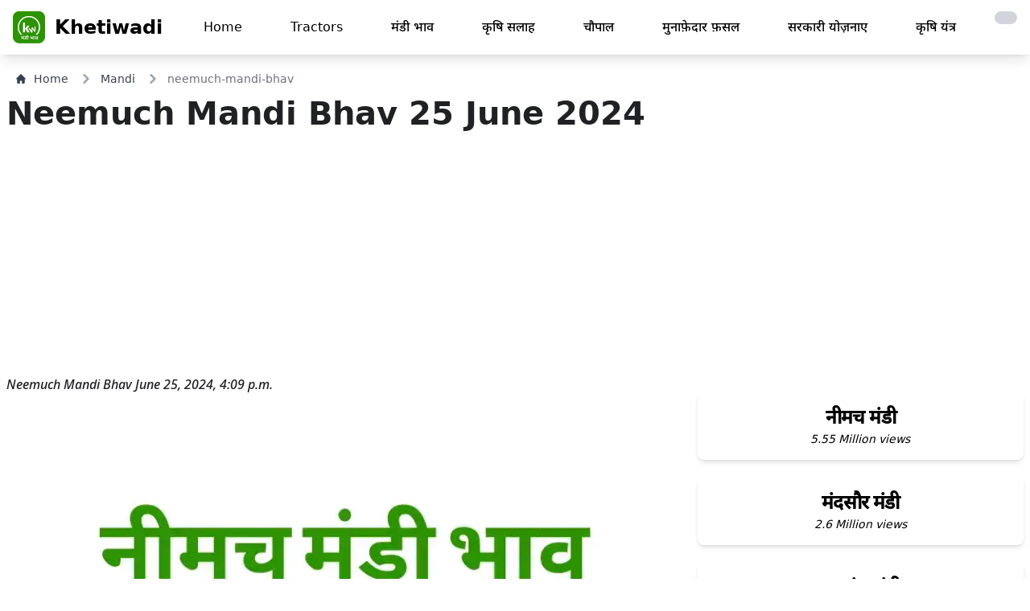

--- FILE ---
content_type: text/html; charset=utf-8
request_url: https://khetiwadi.com/mandi/neemuch-mandi-bhav/25-06-2024
body_size: 16683
content:
<!DOCTYPE html>
<!-- load static  -->




<html lang="hi" class="">

<head>
    <meta charset="UTF-8">
    <meta name="viewport" content="width=device-width, initial-scale=1.0">
    <meta http-equiv="X-UA-Compatible" content="ie=edge" />
    <title>
Neemuch Mandi Bhav | नीमच मंडी भाव - Khetiwadi
</title>

    

<link rel="canonical" href="https://khetiwadi.com/mandi/neemuch-mandi-bhav/25-06-2024" />

<meta property="og:type" content="article" />
<meta property="og:title"
    content="Neemuch Mandi Bhav | नीमच मंडी भाव - Khetiwadi" />

<meta name="keywords"
    content="नीमच   भाव,Neemuch Mandi Bhav June 25, 2024, 4:09 p.m., मंडी भाव, Mandi Rates in Neemuch Mandi, neemuch lahsun ka bhav,today garlic price " />
<meta name="description"
    content=" Neemuch Mandi Bhav - June 25, 2024, 4:09 p.m., Today - Check Latest मंडी भाव  -  Mandi Rates in Neemuch Mandi online ,aaj ke Neemuch Mandi bhav" />
<meta property="description"
    content=" Neemuch Mandi Bhav - June 25, 2024, 4:09 p.m., Today - Check Latest मंडी भाव  -  Mandi Rates in Neemuch Mandi online ,aaj ke Neemuch Mandi bhav" />
<!-- <meta name="robots" content="index,max-snippet:-1," /> -->
<!-- <meta name="googlebot" content="index, max-snippet:-1, max-image-preview:standard, max-video-preview:-1" />-->
<meta property="og:url"
    content="https://khetiwadi.com/mandi/neemuch-mandi-bhav/25-06-2024" />
<meta property="og:image" content="https://khetiwadi.com/media/mandi_update/images/img_neemuch_mandi__ybF3q3A.png" />
<meta property="og:site_name" content="khetiwadi" />
<meta property="article:publisher" content="https://www.facebook.com/khetiwadi1" />
<meta property="article:published_time" content="June 25, 2024, 4:09 p.m." />
<meta property="article:modified_time" content="June 25, 2024, 4:09 p.m." />




    <meta name="google" content="notranslate" />
    <!-- <link rel="shortcut icon" href="/static/khetiwadi_web/favicon.png" /> -->
    <link rel="shortcut icon" href="/static/khetiwadi_web/favicon.ico" />
    <!-- <link rel="apple-touch-icon" href="/static/khetiwadi_web/favicon.png" /> -->
    <link rel="apple-touch-icon" href="/static/khetiwadi_web/apple-touch-icon.png" />

    <meta name="theme-color" content="rgb(255 255 255)">

    <link rel="stylesheet" href="/static/khetiwadi_web/css/khetiwadi.css">
    <!-- <link rel="stylesheet" href="/static/khetiwadi_web/css/App.css"> -->
    <!-- <script src="/static/khetiwadi_web/js/khetiwadi.js"></script> -->



    <meta name="apple-itunes-app" content="app-id=1534865638, app-argument=https://www.khetiwadi.com">
    <meta name="google-play-app" content="app-id=com.khetiwadiMandiBhav.app"
        data-url="https://play.google.com/store/apps/details?id=com.khetiwadiMandiBhav.app"
        data-hide-on-pattern-url="{&quot;0&quot;:&quot;\/checkout\/&quot;,&quot;1&quot;:&quot;\/booking\/(.*)\/status&quot;}">


    
    <!-- main production css -->
    <link rel="stylesheet" href="/static/khetiwadi_web/css/tailwind/styles.css">

    

    
    <meta name="google-site-verification" content="Hp3diJ4n_apXSsSwT3aOd1IjFoafdmON1o1VgPhC18Y" />
    <!-- Global site tag (gtag.js) - Google Analytics -->
    <script async src="https://www.googletagmanager.com/gtag/js?id=UA-155279324-1" defer type="5bcd69dc5da968c215eef2e8-text/javascript"></script>
    <script defer type="5bcd69dc5da968c215eef2e8-text/javascript">
        window.dataLayer = window.dataLayer || [];

        function gtag() {
            dataLayer.push(arguments);
        }
        gtag("js", new Date());

        gtag("config", "UA-155279324-1");
    </script>


    <!-- Google Tag Manager -->
    <script defer type="5bcd69dc5da968c215eef2e8-text/javascript">(function (w, d, s, l, i) {
            w[l] = w[l] || []; w[l].push({
                'gtm.start':
                    new Date().getTime(), event: 'gtm.js'
            }); var f = d.getElementsByTagName(s)[0],
                j = d.createElement(s), dl = l != 'dataLayer' ? '&l=' + l : ''; j.async = true; j.src =
                    'https://www.googletagmanager.com/gtm.js?id=' + i + dl; f.parentNode.insertBefore(j, f);
        })(window, document, 'script', 'dataLayer', 'GTM-K2ZR6XN');</script>
    <!-- End Google Tag Manager -->


    

    
<script data-ad-client="ca-pub-6993143019283064" async src="https://pagead2.googlesyndication.com/pagead/js/adsbygoogle.js" type="5bcd69dc5da968c215eef2e8-text/javascript"></script>



    

    <!--  progressive_web_app_meta  -->

    

<link href="https://fonts.googleapis.com/css2?family=Noto+Sans:ital,wght@1,500&display=swap" rel="stylesheet">


<style>
    p {
        font-family: 'Noto Sans', sans-serif;
        font-display: swap;
    }
</style>





    <style>

    </style>
</head>

<script src="/cdn-cgi/scripts/7d0fa10a/cloudflare-static/rocket-loader.min.js" data-cf-settings="5bcd69dc5da968c215eef2e8-|49"></script><body onload="loader();" class="body bg-white  dark:bg-gray-900 " id="body">

    
    


    
    


<header>
    <nav class="bg-white border-gray-400 px-2 sm:px-4 py-3.5  dark:bg-gray-800 navba mb-5 shadow-lg " id="navbar">
        <div class="container flex flex-wrap justify-between items-center mx-auto">
            <a href="https://khetiwadi.com" class="flex items-center">
                <img src="/static/khetiwadi_web/logo.webp" class="mr-3 h-10 sm:h-10" alt="khetiwadi Logo"
                    title="khetiwadi logo" width="40" height="10">
                <span class="self-center text-2xl font-semibold whitespace-nowrap dark:text-white">
                    Khetiwadi
                </span>
            </a>

            <a href="/switch-theme/"
                class="inline-flex animate-pulse items-center p-2 ml-3 text-sm text-gray-500 rounded-lg md:hidden hover:bg-gray-200 dark:hover:bg-gray-100 focus:outline-none focus:ring-2 focus:ring-gray-200 dark:text-black dark:hover:text-white bg-gray-300 dark:bg-gray-600 "
                aria-controls="mobile-menu" aria-expanded="false">
                <span class="sr-only">toggle theme</span>
                
                <i class="fa fa-moon-o " aria-hidden="true"></i>
                
            </a>


            <button data-collapse-toggle="mobile-menu" type="button" id="mobile-menu"
                class="inline-flex items-center p-2 ml-3 text-sm text-gray-500 rounded-lg md:hidden hover:bg-gray-100 focus:outline-none focus:ring-2 focus:ring-gray-200 dark:text-gray-400  dark:hover:bg-gray-700 dark:focus:ring-gray-600"
                aria-controls="mobile-menu" aria-expanded="false">
                <span class="sr-only">Open main menu</span>
                <svg class="w-6 h-6" fill="currentColor" viewBox="0 0 20 20" xmlns="http://www.w3.org/2000/svg">
                    <path fill-rule="evenodd"
                        d="M3 5a1 1 0 011-1h12a1 1 0 110 2H4a1 1 0 01-1-1zM3 10a1 1 0 011-1h12a1 1 0 110 2H4a1 1 0 01-1-1zM3 15a1 1 0 011-1h12a1 1 0 110 2H4a1 1 0 01-1-1z"
                        clip-rule="evenodd"></path>
                </svg>
                <svg class="hidden w-6 h-6" fill="currentColor" viewBox="0 0 20 20" xmlns="http://www.w3.org/2000/svg">
                    <path fill-rule="evenodd"
                        d="M4.293 4.293a1 1 0 011.414 0L10 8.586l4.293-4.293a1 1 0 111.414 1.414L11.414 10l4.293 4.293a1 1 0 01-1.414 1.414L10 11.414l-4.293 4.293a1 1 0 01-1.414-1.414L8.586 10 4.293 5.707a1 1 0 010-1.414z"
                        clip-rule="evenodd"></path>
                </svg>
            </button>
            <div class="hidden w-full md:block md:w-auto transition" id="men">
                <ul
                    class="flex flex-col mt-4 md:flex-row md:space-x-8 md:mt-0 md:text-md md:font-medium dfont-semibold">
                    <li>
                        <a href="/"
                            class="block py-2 pr-4 pl-3 dark:text-gray-400 dark:hover:text-white "
                            aria-current="page">Home</a>
                    </li>

                    
                    <li>
                        <a href="/tractor/"
                            class="block py-2 pr-4 pl-3 dark:text-gray-400 dark:hover:text-white     ">Tractors</a>
                    </li>
                    <li>
                        <a href="/mandi/"
                            class="block py-2 pr-4 pl-3 dark:text-gray-400 dark:hover:text-white   ">
                            मंडी भाव
                        </a>
                    </li>

                    <li>
                        <a href="/tips/"
                            class="block py-2 pr-4 pl-3 dark:text-gray-400 dark:hover:text-white   ">
                            कृषि सलाह</a>
                    </li>
                    <li>
                        <a href="/chaupal/"
                            class="block py-2 pr-4 pl-3 dark:text-gray-400 dark:hover:text-white   ">
                            चौपाल</a>
                    </li>
                    <li>
                        <a href="/blog/"
                            class="block py-2 pr-4 pl-3 dark:text-gray-400 dark:hover:text-white   ">मुनाफ़ेदार
                            फ़सलें
                        </a>
                    </li>
                    <li>
                        <a href="/portal/"
                            class="block py-2 pr-4 pl-3 dark:text-gray-400 dark:hover:text-white   ">
                            सरकारी योज़नाए
                        </a>
                    </li>
                    <li>
                        <a href="/technology/"
                            class="block py-2 pr-4 pl-3 dark:text-gray-400 dark:hover:text-white   ">कृषि
                            यंत्र
                        </a>
                    </li>
                    <li>
                        <a href="/switch-theme/"
                            title="Enable Dark Mode"
                            class="block py-2 pr-4 pl-3 dark:text-black dark:hover:text-white bg-gray-300 dark:bg-gray-600 rounded-xl animate-pulse">
                            
                            <i class="fa fa-moon-o " aria-hidden="true"></i>
                            
                        </a>
                    </li>


                </ul>
            </div>
        </div>
    </nav>
    <div class="hidden w-full md:hidden md:w-auto transition fly-mobile-menu" id="menu">
    <div class="float-right">
        <button data-collapse-toggle="mobile-menu" type="button" id=""
            class="fly-mobile-menu inline-flex items-center p-2 m-3 text-sm text-white bg-red-600 rounded-lg md:hidden hover:bg-red-800 focus:outline-none focus:ring-2 focus:ring-gray-200  "
            aria-controls="mobile-menu" aria-expanded="false">
            <span class="sr-only">Open main menu</span>
            Close
        </button>
    </div>
    <ul
        class="flex flex-col mt-4 md:flex-row md:space-x-8 md:mt-0 md:text-md md:font-medium text-center rounded-xl bg-white dark:bg-gray-800 text-gray-800 dark:text-gray-200 dark:border-2 dark:border-gray-600">
        <li>
            <a href="/"
                class="block py-5   font-bold  border-b border-gray-300 dark:border-gray-600 mx-5"
                aria-current="page">Home</a>
        </li>
        
        <li>
            <a href="/tractor/"
                class="block py-5   font-bold  border-b border-gray-300 dark:border-gray-600 mx-5">Tractors</a>
        </li>
        <li>
            <a href="/mandi/"
                class="block py-5   font-bold  border-b border-gray-300 dark:border-gray-600 mx-5">
                मंडी भाव
            </a>
        </li>

        <li>
            <a href="/tips/"
                class="block py-5   font-bold  border-b border-gray-300 dark:border-gray-600 mx-5">कृषि
                सलाह</a>
        </li>
        <li>
            <a href="/blog/"
                class="block py-5   font-bold  border-b border-gray-300 dark:border-gray-600 mx-5">मुनाफ़ेदार फ़सलें
            </a>
        </li>

        <li>
            <a href="/chaupal/"
                class="block py-5   font-bold  border-b border-gray-300 dark:border-gray-600 mx-5">चौपाल
            </a>
        </li>
        <li>
            <a href="/portal/"
                class="block py-5   font-bold  border-b border-gray-300 dark:border-gray-600 mx-5">सरकारी योज़नाए
            </a>
        </li>
        <li>
            <a href="/technology/"
                class="block py-5   font-bold  border-b border-gray-300 dark:border-gray-600 mx-5">कृषि यंत्र
            </a>
        </li>
    </ul>
</div>
</header>

    


    

    


<div class="mx-3 md:mx-5 mb-2 flex" aria-label="Breadcrumb">
    <ol class="inline-flex items-center space-x-1 md:space-x-3">
        <li class="inline-flex items-center">
            <a href="/" title="click to go home page"
                class="inline-flex items-center text-sm font-medium text-gray-700 hover:text-blue-600 dark:text-gray-400 dark:hover:text-white">
                <svg class="w-3 h-3 mr-2.5" aria-hidden="true" xmlns="http://www.w3.org/2000/svg" fill="currentColor"
                    viewBox="0 0 20 20">
                    <path
                        d="m19.707 9.293-2-2-7-7a1 1 0 0 0-1.414 0l-7 7-2 2a1 1 0 0 0 1.414 1.414L2 10.414V18a2 2 0 0 0 2 2h3a1 1 0 0 0 1-1v-4a1 1 0 0 1 1-1h2a1 1 0 0 1 1 1v4a1 1 0 0 0 1 1h3a2 2 0 0 0 2-2v-7.586l.293.293a1 1 0 0 0 1.414-1.414Z" />
                </svg>
                Home
            </a>
        </li>
        <li>
            <div class="flex items-center">
                <svg class="w-3 h-3 text-gray-400 mx-1" aria-hidden="true" xmlns="http://www.w3.org/2000/svg"
                    fill="none" viewBox="0 0 6 10">
                    <path stroke="currentColor" stroke-linecap="round" stroke-linejoin="round" stroke-width="2"
                        d="m1 9 4-4-4-4" />
                </svg>
                <a href="/mandi/" title="click to go mandi list page"
                    class="ml-1 text-sm font-medium text-gray-700 hover:text-blue-600 md:ml-2 dark:text-gray-400 dark:hover:text-white">Mandi</a>
            </div>
        </li>
        <li aria-current="page">
            <div class="flex items-center">
                <svg class="w-3 h-3 text-gray-400 mx-1" aria-hidden="true" xmlns="http://www.w3.org/2000/svg"
                    fill="none" viewBox="0 0 6 10">
                    <path stroke="currentColor" stroke-linecap="round" stroke-linejoin="round" stroke-width="2"
                        d="m1 9 4-4-4-4" />
                </svg>
                <span
                    class="ml-1 text-sm font-medium text-gray-500 md:ml-2 dark:text-gray-400">neemuch-mandi-bhav</span>
            </div>
        </li>
    </ol>
</div>

<h1 class="page-heading px-2 text-center md:text-justify"><span>
        Neemuch Mandi Bhav</span> <br class="md:hidden">
    <span class="font-bold">25 June 2024</span>
</h1>


<!-- banner ad 4 horizontal -->
<script async src="https://pagead2.googlesyndication.com/pagead/js/adsbygoogle.js?client=ca-pub-6993143019283064" crossorigin="anonymous" type="5bcd69dc5da968c215eef2e8-text/javascript"></script>
<!-- banner ad 4 horizontal -->
<ins class="adsbygoogle" style="display:block" data-ad-client="ca-pub-6993143019283064" data-ad-slot="1575329831"
    data-ad-format="auto" data-full-width-responsive="true"></ins>
<script type="5bcd69dc5da968c215eef2e8-text/javascript">
    (adsbygoogle = window.adsbygoogle || []).push({});
</script>
<!-- banner ad 4 horizontal end -->



<div class="m-auto md:hidden">
    <img src="/media/mandi_update/images/Neemuch-Mandi-bhav.webp"
        alt="" height="initial" width="initial" alt="image of Neemuch Mandi with grains"
        title="Neemuch Mandi mandi post image">
</div>

<main class="md:grid md:grid-cols-12 gap-2 ">
    <article class="md:col-span-8 px-2 text-color">
        <p>Neemuch Mandi Bhav June 25, 2024, 4:09 p.m.</p>
        <figure class="hidden md:block">
            <img class="mt-2 w-full"
                src="/media/mandi_update/images/Neemuch-Mandi-bhav.webp"
                alt="image of Neemuch Mandi with grains"
                title="Neemuch Mandi mandi post image">
        </figure>

        <div class="dark:text-gray-300">
            <p class="mt-1"> नीमच मंडी भाव, यह भाव दिनांक
                25 June 2024 को प्रकाशित किया गया था।</p>
        </div>
        <p class="my-4 px-2 font-inter font-extrabold text-2xl  tracking-tight">Neemuch Mandi
            Update Today
        </p>
        <p class="my-4 px-4 font-inter font-extrabold text-2xl text-red-500">
            <strong>5.56 Million Views</strong>
        </p>
        <p class="my-4 px-4 text-sm">5,555,978 total views</p>
        <br>
        <div class="dark:text-gray-300">
            <h2 class="text-2xl md:text-[28px] font-semibold my-3">आज की तेज़ी मंडी रिपोर्ट </h2>
            
            

            
            
            

            
            <p class="mt- font-bold mt-5 text-xl">◉ नीमच मंडी 21 जनवरी 2026</p>
            
            <p class="my-2 ">◎ Neemuch Mandi bhav Today</p>
            
            

            
            
            

            
            <p class="mt- font-bold mt-5 text-xl">◉ लहसुन आवक लगभग 2+ हज़ार बाज़ार 500₹ - 700₹ तेज रहा।</p>
            
            <p class="my-2 ">◎ देशी लहसुन ऊपर में 18300₹, 12800₹, 12000₹, 11400₹, 11200₹, 7200₹, 7000₹, 6800₹, 6262₹, 3300₹, 2800₹, तक बिका</p>
            
            

            
            
            

            
            <p class="mt- font-bold mt-5 text-xl">◉ नया ऊटी लहसुन आवक लगभग 10000+ कट्टे बाज़ार 500₹ - 1000₹ नरम रहा।</p>
            
            <p class="my-2 ">◎ नया ऊटी लहसुन ऊपर में 12000₹, 11800₹, 11751₹, 11700₹, 11500₹, 11400₹, 11200₹, 11000₹, 10400₹, 10200₹, 9600₹, 9500₹, 9000₹, 8500₹, 8300₹, 8010₹, 5700₹, 5200₹, तक बिका</p>
            
            

            
            


            
            

            
            <p class="mt- font-bold mt-5 text-xl">◉ नया देशी लहसुन</p>
            
            <p class="my-2 ">◎ नया देशी लहसुन ऊपर में 8500₹, तक बिका</p>
            
            

            
            
            

            
            <p class="mt- font-bold mt-5 text-xl">◉ चिरायता भाव</p>
            
            <p class="my-2 ">◎ चिरायता ऊपर में 9551₹, 9361₹, 9353₹, 9300₹, 9251₹, 9202₹, 9100₹, तक बिकी।</p>
            
            

            
            
            

            
            <p class="mt- font-bold mt-5 text-xl">◉ नया प्याज़ नरम</p>
            
            <p class="my-2 ">◎ नया प्याज़ ऊपर में 1470₹, 1400₹, 1300₹, 1088₹, 1012₹, 1000₹, 831₹, 800₹, 595₹, 500₹, 350₹, 261₹, तक बिका।</p>
            
            

            
            
            

            
            <p class="mt- font-bold mt-5 text-xl">◉ सोयाबीन आवक लगभग 6500 बोरी की रही व भाव 100₹ नरम रहा।</p>
            
            <p class="my-2 ">◎ सोयाबीन ऊपर में 5313₹, 5300₹, 5192₹, 5190₹, 5180₹, 5176₹, 5100₹, 5071₹, 5050₹, 4941₹, 4900₹, 4800₹, 4700₹, 4590₹, 4500₹, तक बिका।</p>
            
            

            
            
            

            
            <p class="mt- font-bold mt-5 text-xl">◉ चिया बीज बाज़ार</p>
            
            <p class="my-2 ">◎ ऊपर में चिया 23451₹, 21400₹, 20400₹, 18200₹, तक बिका।</p>
            
            
            

        </div>
        <br>

        <div class="px-2 py-4 text-3xl font-bold bg-[#1565c0] text-white rounded my-2 text-center">
            <a href="/mandi/neemuch-mandi-bhav">आज का
                भाव देखे।<br><span class="text-5xl">नीमच   मंडी</span>


            </a>
        </div>

        <ul class="my-4 mx-5 px-4 font-medium  ">
            <li>All Rates are for 100 Kg and fine quality,</li>
            <li> Rates subject to change.</li>
            <li> Rates indicates Today's Market position only</li>
        </ul> <br>
        <hr />
        <ul class="my-4 mx-5 px-4 font-medium  ">
            <li>सभी दरें 100 किलोग्राम और उत्तम गुणवत्ता के लिए हैं,</li>
            <li> दरों में परिवर्तन हो सकता है।</li>
            <li>दरें केवल आज के बाजार की स्थिति को इंगित करती हैं</li>
        </ul>

        <div class="relative rounded-xl overflow-auto p-2 my-3 no-scrollbar">
            <div
                class="flex flex-nowrap gap-4 font-mono text-dark text-sm font-bold leading-6 bg-stripes-sky rounded-lg ">
                
                <a href="/posta-dana-ka-bhav" class=" flex-none last:pr-8 min-w-[8rem]"
                    title="पोस्ता दाना (खसखस) का भाव">
                    <div
                        class="p-2 px-4 w-full rounded-lg flex items-center text-center justify-center bg-slate-700 text-white shadow-lg hover:bg-yellow-400 ">
                        पोस्ता दाना (खसखस) <br> का भाव
                    </div>
                </a>
                
                <a href="/gehu-ka-bhav" class=" flex-none last:pr-8 min-w-[8rem]"
                    title="गेहूँ का भाव">
                    <div
                        class="p-2 px-4 w-full rounded-lg flex items-center text-center justify-center bg-slate-700 text-white shadow-lg hover:bg-yellow-400 ">
                        गेहूँ <br> का भाव
                    </div>
                </a>
                
                <a href="/pyaj-onion-ka-bhav" class=" flex-none last:pr-8 min-w-[8rem]"
                    title="प्याज़ का भाव">
                    <div
                        class="p-2 px-4 w-full rounded-lg flex items-center text-center justify-center bg-slate-700 text-white shadow-lg hover:bg-yellow-400 ">
                        प्याज़ <br> का भाव
                    </div>
                </a>
                
                <a href="/soyabeen-ka-bhav" class=" flex-none last:pr-8 min-w-[8rem]"
                    title="सोयाबीन का भाव">
                    <div
                        class="p-2 px-4 w-full rounded-lg flex items-center text-center justify-center bg-slate-700 text-white shadow-lg hover:bg-yellow-400 ">
                        सोयाबीन <br> का भाव
                    </div>
                </a>
                
                <a href="/kalonji-ka-bhav" class=" flex-none last:pr-8 min-w-[8rem]"
                    title="कलौंजी का भाव">
                    <div
                        class="p-2 px-4 w-full rounded-lg flex items-center text-center justify-center bg-slate-700 text-white shadow-lg hover:bg-yellow-400 ">
                        कलौंजी <br> का भाव
                    </div>
                </a>
                
                <a href="/aalu-ka-bhav" class=" flex-none last:pr-8 min-w-[8rem]"
                    title="आलू का भाव">
                    <div
                        class="p-2 px-4 w-full rounded-lg flex items-center text-center justify-center bg-slate-700 text-white shadow-lg hover:bg-yellow-400 ">
                        आलू <br> का भाव
                    </div>
                </a>
                
                <a href="/sarso-ka-bhav" class=" flex-none last:pr-8 min-w-[8rem]"
                    title="रायड़ा (सरसों) का भाव">
                    <div
                        class="p-2 px-4 w-full rounded-lg flex items-center text-center justify-center bg-slate-700 text-white shadow-lg hover:bg-yellow-400 ">
                        रायड़ा (सरसों) <br> का भाव
                    </div>
                </a>
                
                <a href="/jeera-ka-bhav" class=" flex-none last:pr-8 min-w-[8rem]"
                    title="जीरा का भाव">
                    <div
                        class="p-2 px-4 w-full rounded-lg flex items-center text-center justify-center bg-slate-700 text-white shadow-lg hover:bg-yellow-400 ">
                        जीरा <br> का भाव
                    </div>
                </a>
                
                <a href="/til-ka-bhav" class=" flex-none last:pr-8 min-w-[8rem]"
                    title="तिल्ली का भाव">
                    <div
                        class="p-2 px-4 w-full rounded-lg flex items-center text-center justify-center bg-slate-700 text-white shadow-lg hover:bg-yellow-400 ">
                        तिल्ली <br> का भाव
                    </div>
                </a>
                
                <a href="/Dollar-chana-ka-bhav" class=" flex-none last:pr-8 min-w-[8rem]"
                    title="डॉलर चना का भाव">
                    <div
                        class="p-2 px-4 w-full rounded-lg flex items-center text-center justify-center bg-slate-700 text-white shadow-lg hover:bg-yellow-400 ">
                        डॉलर चना <br> का भाव
                    </div>
                </a>
                
                <a href="/naye-chane-ka-bhav" class=" flex-none last:pr-8 min-w-[8rem]"
                    title="नया चना का भाव">
                    <div
                        class="p-2 px-4 w-full rounded-lg flex items-center text-center justify-center bg-slate-700 text-white shadow-lg hover:bg-yellow-400 ">
                        नया चना <br> का भाव
                    </div>
                </a>
                
                <a href="/lahsun-ka-bhav" class=" flex-none last:pr-8 min-w-[8rem]"
                    title="लहसुन का भाव">
                    <div
                        class="p-2 px-4 w-full rounded-lg flex items-center text-center justify-center bg-slate-700 text-white shadow-lg hover:bg-yellow-400 ">
                        लहसुन <br> का भाव
                    </div>
                </a>
                
                <a href="/Urad-ka-bhav" class=" flex-none last:pr-8 min-w-[8rem]"
                    title="उड़द का भाव">
                    <div
                        class="p-2 px-4 w-full rounded-lg flex items-center text-center justify-center bg-slate-700 text-white shadow-lg hover:bg-yellow-400 ">
                        उड़द <br> का भाव
                    </div>
                </a>
                
                <a href="/new-potato-price-naye-aalu-ka-bhav" class=" flex-none last:pr-8 min-w-[8rem]"
                    title="नया आलू का भाव">
                    <div
                        class="p-2 px-4 w-full rounded-lg flex items-center text-center justify-center bg-slate-700 text-white shadow-lg hover:bg-yellow-400 ">
                        नया आलू <br> का भाव
                    </div>
                </a>
                
                <a href="/naya-dhaniya-ka-bhav" class=" flex-none last:pr-8 min-w-[8rem]"
                    title="नया धनिया का भाव">
                    <div
                        class="p-2 px-4 w-full rounded-lg flex items-center text-center justify-center bg-slate-700 text-white shadow-lg hover:bg-yellow-400 ">
                        नया धनिया <br> का भाव
                    </div>
                </a>
                
                <a href="/new-ooty-lahsun-ka-bhav" class=" flex-none last:pr-8 min-w-[8rem]"
                    title="नया ऊटी लहसुन का भाव">
                    <div
                        class="p-2 px-4 w-full rounded-lg flex items-center text-center justify-center bg-slate-700 text-white shadow-lg hover:bg-yellow-400 ">
                        नया ऊटी लहसुन <br> का भाव
                    </div>
                </a>
                
                <a href="/alsi-ka-bhav" class=" flex-none last:pr-8 min-w-[8rem]"
                    title="अलसी का भाव">
                    <div
                        class="p-2 px-4 w-full rounded-lg flex items-center text-center justify-center bg-slate-700 text-white shadow-lg hover:bg-yellow-400 ">
                        अलसी <br> का भाव
                    </div>
                </a>
                
                <a href="/deshi-lahsun-full-gola-ka-bhav" class=" flex-none last:pr-8 min-w-[8rem]"
                    title="देशी लहसुन फ़ुल गोला का भाव">
                    <div
                        class="p-2 px-4 w-full rounded-lg flex items-center text-center justify-center bg-slate-700 text-white shadow-lg hover:bg-yellow-400 ">
                        देशी लहसुन फ़ुल गोला <br> का भाव
                    </div>
                </a>
                
                <a href="/methi-ka-bhav" class=" flex-none last:pr-8 min-w-[8rem]"
                    title="मेथी का भाव">
                    <div
                        class="p-2 px-4 w-full rounded-lg flex items-center text-center justify-center bg-slate-700 text-white shadow-lg hover:bg-yellow-400 ">
                        मेथी <br> का भाव
                    </div>
                </a>
                
                <a href="/Isabgol-ka-bhav" class=" flex-none last:pr-8 min-w-[8rem]"
                    title="इसबगोल का भाव">
                    <div
                        class="p-2 px-4 w-full rounded-lg flex items-center text-center justify-center bg-slate-700 text-white shadow-lg hover:bg-yellow-400 ">
                        इसबगोल <br> का भाव
                    </div>
                </a>
                
                <a href="/Ashwagandha-ka-bhav" class=" flex-none last:pr-8 min-w-[8rem]"
                    title="अश्वगंधा का भाव">
                    <div
                        class="p-2 px-4 w-full rounded-lg flex items-center text-center justify-center bg-slate-700 text-white shadow-lg hover:bg-yellow-400 ">
                        अश्वगंधा <br> का भाव
                    </div>
                </a>
                
                <a href="/naya-deshi-lahsun-ka-bhav" class=" flex-none last:pr-8 min-w-[8rem]"
                    title="नया देशी लहसुन का भाव">
                    <div
                        class="p-2 px-4 w-full rounded-lg flex items-center text-center justify-center bg-slate-700 text-white shadow-lg hover:bg-yellow-400 ">
                        नया देशी लहसुन <br> का भाव
                    </div>
                </a>
                
                <a href="/naye-soyabeen-ka-bhav" class=" flex-none last:pr-8 min-w-[8rem]"
                    title="नया सोयाबीन का भाव">
                    <div
                        class="p-2 px-4 w-full rounded-lg flex items-center text-center justify-center bg-slate-700 text-white shadow-lg hover:bg-yellow-400 ">
                        नया सोयाबीन <br> का भाव
                    </div>
                </a>
                
                <a href="/santre-ka-bhav" class=" flex-none last:pr-8 min-w-[8rem]"
                    title="संतरा (क्विंटल) का भाव">
                    <div
                        class="p-2 px-4 w-full rounded-lg flex items-center text-center justify-center bg-slate-700 text-white shadow-lg hover:bg-yellow-400 ">
                        संतरा (क्विंटल) <br> का भाव
                    </div>
                </a>
                
                <a href="/Jau-ka-bhav" class=" flex-none last:pr-8 min-w-[8rem]"
                    title="जौ का भाव">
                    <div
                        class="p-2 px-4 w-full rounded-lg flex items-center text-center justify-center bg-slate-700 text-white shadow-lg hover:bg-yellow-400 ">
                        जौ <br> का भाव
                    </div>
                </a>
                
                <a href="/masoor-ka-bhav" class=" flex-none last:pr-8 min-w-[8rem]"
                    title="मसूर का भाव">
                    <div
                        class="p-2 px-4 w-full rounded-lg flex items-center text-center justify-center bg-slate-700 text-white shadow-lg hover:bg-yellow-400 ">
                        मसूर <br> का भाव
                    </div>
                </a>
                
                <a href="/deshi-lahsun-laddu-ka-bhav" class=" flex-none last:pr-8 min-w-[8rem]"
                    title="देशी लड्डू माल का भाव">
                    <div
                        class="p-2 px-4 w-full rounded-lg flex items-center text-center justify-center bg-slate-700 text-white shadow-lg hover:bg-yellow-400 ">
                        देशी लड्डू माल <br> का भाव
                    </div>
                </a>
                
            </div>
        </div>


        <!-- <figure class="w-full flex justify-center" style="height: 225px;">
            <a href="https://farmart.app.link/e/AWDGggFs0Hb" target="_blank">
                <img class="mt-2 w-full" src="/static/khetiwadi_web/farmart.webp" alt="" height="225">
            </a>
        </figure>
        <br> -->

        <!-- whatsapp -->
        
        <div
            class="block max-w-xxl my-2 px-1 py-3 md:p-3  bg-green-600 border border-gray-200 rounded-lg shadow  dark:bg-gray-800 dark:border-gray-700 dark:hover:bg-gray-700">
            <div class="grid grid-cols-12 md:px-2 ">
                <div class="col-span-9 flex">
                    <div>
                        <a href="https://www.whatsapp.com/channel/0029Va9tYyU1dAvxGBOf5Q2H" target="_blank" aria-label="khetiwadi contact whatsapp"
                            class="text-green-600 hover:bg-primary dark: bg-white hover:border-primary mr-1 flex h-11 w-11 md:h-16 md:w-16 items-center justify-center rounded-full border border-[#E5E5E5] hover:text-slate-600 sm:mr-4 lg:mr-3 xl:mr-4">
                            <svg width="48" height="48" viewBox="0 0 30 30" class="fill-current">
                                <path
                                    d="M 15 3 C 8.373 3 3 8.373 3 15 C 3 17.251208 3.6323415 19.350068 4.7109375 21.150391 L 3.1074219 27 L 9.0820312 25.431641 C 10.829354 26.425062 12.84649 27 15 27 C 21.627 27 27 21.627 27 15 C 27 8.373 21.627 3 15 3 z M 10.892578 9.4023438 C 11.087578 9.4023438 11.287937 9.4011562 11.460938 9.4101562 C 11.674938 9.4151563 11.907859 9.4308281 12.130859 9.9238281 C 12.395859 10.509828 12.972875 11.979906 13.046875 12.128906 C 13.120875 12.277906 13.173313 12.453437 13.070312 12.648438 C 12.972312 12.848437 12.921344 12.969484 12.777344 13.146484 C 12.628344 13.318484 12.465078 13.532109 12.330078 13.662109 C 12.181078 13.811109 12.027219 13.974484 12.199219 14.271484 C 12.371219 14.568484 12.968563 15.542125 13.851562 16.328125 C 14.986562 17.342125 15.944188 17.653734 16.242188 17.802734 C 16.540187 17.951734 16.712766 17.928516 16.884766 17.728516 C 17.061766 17.533516 17.628125 16.864406 17.828125 16.566406 C 18.023125 16.268406 18.222188 16.319969 18.492188 16.417969 C 18.766188 16.515969 20.227391 17.235766 20.525391 17.384766 C 20.823391 17.533766 21.01875 17.607516 21.09375 17.728516 C 21.17075 17.853516 21.170828 18.448578 20.923828 19.142578 C 20.676828 19.835578 19.463922 20.505734 18.919922 20.552734 C 18.370922 20.603734 17.858562 20.7995 15.351562 19.8125 C 12.327563 18.6215 10.420484 15.524219 10.271484 15.324219 C 10.122484 15.129219 9.0605469 13.713906 9.0605469 12.253906 C 9.0605469 10.788906 9.8286563 10.071437 10.097656 9.7734375 C 10.371656 9.4754375 10.692578 9.4023438 10.892578 9.4023438 z" />
                            </svg>
                        </a>
                    </div>
                    <div>
                        <p class="mb-2 text-sm md:text-2xl font-bold tracking-tight text-black dark:text-white">
                            Follow us
                            on
                            Whatsapp</p>
                        <p class="text-[9px] md:text-base font-normal text-black dark:text-gray-400">Join our
                            whatsapp
                            channel for latest
                            update
                        </p>
                    </div>
                </div>
                <div class="col-span-3 text-right align-middle">
                    <a href="https://www.whatsapp.com/channel/0029Va9tYyU1dAvxGBOf5Q2H" title="whatsapp channel" target="_blank"
                        class="inline-flex items-center px-1 md:px-3 py-2 text-xs md:text-sm font-medium text-center text-dark bg-gray-100 rounded-lg hover:bg-gray-300 focus:ring-4 focus:outline-none focus:ring-blue-300 dark:bg-blue-600 dark:hover:bg-blue-700 dark:focus:ring-blue-800">
                        Join now
                        <svg class="w-3.5 h-3.5 ml-2" aria-hidden="true" xmlns="http://www.w3.org/2000/svg" fill="none"
                            viewBox="0 0 14 10">
                            <path stroke="currentColor" stroke-linecap="round" stroke-linejoin="round" stroke-width="2"
                                d="M1 5h12m0 0L9 1m4 4L9 9" />
                        </svg>
                    </a>
                </div>
            </div>
        </div>
        

        
        <!-- feed add -->
        <script async src="https://pagead2.googlesyndication.com/pagead/js/adsbygoogle.js?client=ca-pub-6993143019283064" crossorigin="anonymous" type="5bcd69dc5da968c215eef2e8-text/javascript"></script>
        <ins class="adsbygoogle" style="display:block" data-ad-format="fluid" data-ad-layout-key="-gw-3+1f-3d+2z"
            data-ad-client="ca-pub-6993143019283064" data-ad-slot="4709844239"></ins>
        <script type="5bcd69dc5da968c215eef2e8-text/javascript">
            (adsbygoogle = window.adsbygoogle || []).push({});
        </script>
        

        <div class="p-6 my-4  mx-auto bg-white dark:bg-gray-800 rounded-xl shadow-md flex items-center space-x-4">
            <p class="p-15 font-inter font-bold text-xl text-black dark:text-white">
                दिनांक <i class="text-green-600"> June 25, 2024, 4:09 p.m.</i>
                को प्रकाशित भाव
            </p>
        </div>

        <div class="my-3">
            <ul class="flex bg-white dark:bg-gray-800 dark:text-white" style="
                              overflow-x: scroll;
                              overflow-y: hidden;
                              -webkit-overflow-scrolling: touch;
                            ">

                

                <li class="active ml-2 flex" style="margin-left: 5px">
                    <a href="/tractor/detail/310/indo-farm-3065-di" style="
                                    clear: both;
                                    display: inline-block;
                                    overflow: hidden;
                                    white-space: nowrap;
                                  " class="nav-link pl-0 text-dark">
                        <div>
                            <img src="/media/tractors/images/indo-farm-3065-di-khetiwadi_tractors.png.crdownload.jpg" alt="" style="
                              max-width: 200px;
                              max-height: 18vh;
                              min-width: 200px;
                              min-height: 18vh;
                              box-shadow: 0px 1px 2px 0px rgba(60, 64, 67, 0.3),
                                0px 1px 3px 1px rgba(60, 64, 67, 0.15);
                              border-radius: 10px;
                            " />
                            <div>
                                <span class="text-md">
                                    Indo Farm 3065 DI</span>
                            </div>
                        </div>
                    </a>
                </li>
                

                <li class="active ml-2 flex" style="margin-left: 5px">
                    <a href="/tractor/detail/230/sonalika-worldtrac-90" style="
                                    clear: both;
                                    display: inline-block;
                                    overflow: hidden;
                                    white-space: nowrap;
                                  " class="nav-link pl-0 text-dark">
                        <div>
                            <img src="/media/tractors/images/sonalika-worldtrac-90-khetiwadi_tractors.jpg" alt="" style="
                              max-width: 200px;
                              max-height: 18vh;
                              min-width: 200px;
                              min-height: 18vh;
                              box-shadow: 0px 1px 2px 0px rgba(60, 64, 67, 0.3),
                                0px 1px 3px 1px rgba(60, 64, 67, 0.15);
                              border-radius: 10px;
                            " />
                            <div>
                                <span class="text-md">
                                    
                                    Sonalika Worldtrac 9...
                                    </span>
                            </div>
                        </div>
                    </a>
                </li>
                

                <li class="active ml-2 flex" style="margin-left: 5px">
                    <a href="/tractor/detail/217/force-balwan-450" style="
                                    clear: both;
                                    display: inline-block;
                                    overflow: hidden;
                                    white-space: nowrap;
                                  " class="nav-link pl-0 text-dark">
                        <div>
                            <img src="/media/tractors/images/force-balwan-450-khetiwadi-tractors.jpg" alt="" style="
                              max-width: 200px;
                              max-height: 18vh;
                              min-width: 200px;
                              min-height: 18vh;
                              box-shadow: 0px 1px 2px 0px rgba(60, 64, 67, 0.3),
                                0px 1px 3px 1px rgba(60, 64, 67, 0.15);
                              border-radius: 10px;
                            " />
                            <div>
                                <span class="text-md">
                                    Force Balwan 450</span>
                            </div>
                        </div>
                    </a>
                </li>
                

                <li class="active ml-2 flex" style="margin-left: 5px">
                    <a href="/tractor/detail/46/eicher-548" style="
                                    clear: both;
                                    display: inline-block;
                                    overflow: hidden;
                                    white-space: nowrap;
                                  " class="nav-link pl-0 text-dark">
                        <div>
                            <img src="/media/tractors/images/eicher-548-khetiwadi_tractors.jpg" alt="" style="
                              max-width: 200px;
                              max-height: 18vh;
                              min-width: 200px;
                              min-height: 18vh;
                              box-shadow: 0px 1px 2px 0px rgba(60, 64, 67, 0.3),
                                0px 1px 3px 1px rgba(60, 64, 67, 0.15);
                              border-radius: 10px;
                            " />
                            <div>
                                <span class="text-md">
                                    Eicher 548</span>
                            </div>
                        </div>
                    </a>
                </li>
                

                <li class="active ml-2 flex" style="margin-left: 5px">
                    <a href="/tractor/detail/59/massey-ferguson-1035-di-dost" style="
                                    clear: both;
                                    display: inline-block;
                                    overflow: hidden;
                                    white-space: nowrap;
                                  " class="nav-link pl-0 text-dark">
                        <div>
                            <img src="/media/tractors/images/massey-ferguson-1035-di-dost-khetiwadi_tractors.jpg" alt="" style="
                              max-width: 200px;
                              max-height: 18vh;
                              min-width: 200px;
                              min-height: 18vh;
                              box-shadow: 0px 1px 2px 0px rgba(60, 64, 67, 0.3),
                                0px 1px 3px 1px rgba(60, 64, 67, 0.15);
                              border-radius: 10px;
                            " />
                            <div>
                                <span class="text-md">
                                    
                                    Massey Ferguson 1035...
                                    </span>
                            </div>
                        </div>
                    </a>
                </li>
                

                <li class="active ml-2 flex" style="margin-left: 5px">
                    <a href="/tractor/detail/14/mahindra-arjun-novo-605-di-ps" style="
                                    clear: both;
                                    display: inline-block;
                                    overflow: hidden;
                                    white-space: nowrap;
                                  " class="nav-link pl-0 text-dark">
                        <div>
                            <img src="/media/tractors/images/mahindra-arjun-novo-605-di-ps-khetiwadi_tractors.jpg" alt="" style="
                              max-width: 200px;
                              max-height: 18vh;
                              min-width: 200px;
                              min-height: 18vh;
                              box-shadow: 0px 1px 2px 0px rgba(60, 64, 67, 0.3),
                                0px 1px 3px 1px rgba(60, 64, 67, 0.15);
                              border-radius: 10px;
                            " />
                            <div>
                                <span class="text-md">
                                    
                                    Mahindra Arjun Novo ...
                                    </span>
                            </div>
                        </div>
                    </a>
                </li>
                

                <li class="active ml-2 flex" style="margin-left: 5px">
                    <a href="/tractor/detail/176/swaraj-744-xm" style="
                                    clear: both;
                                    display: inline-block;
                                    overflow: hidden;
                                    white-space: nowrap;
                                  " class="nav-link pl-0 text-dark">
                        <div>
                            <img src="/media/tractors/images/swaraj-744-xm-khetiwadi_tractors.jpg" alt="" style="
                              max-width: 200px;
                              max-height: 18vh;
                              min-width: 200px;
                              min-height: 18vh;
                              box-shadow: 0px 1px 2px 0px rgba(60, 64, 67, 0.3),
                                0px 1px 3px 1px rgba(60, 64, 67, 0.15);
                              border-radius: 10px;
                            " />
                            <div>
                                <span class="text-md">
                                    Swaraj 744 XM</span>
                            </div>
                        </div>
                    </a>
                </li>
                

                <li class="active ml-2 flex" style="margin-left: 5px">
                    <a href="/tractor/detail/175/swaraj-744-fe" style="
                                    clear: both;
                                    display: inline-block;
                                    overflow: hidden;
                                    white-space: nowrap;
                                  " class="nav-link pl-0 text-dark">
                        <div>
                            <img src="/media/tractors/images/swaraj-744-fe-khetiwadi_tractors.jpg" alt="" style="
                              max-width: 200px;
                              max-height: 18vh;
                              min-width: 200px;
                              min-height: 18vh;
                              box-shadow: 0px 1px 2px 0px rgba(60, 64, 67, 0.3),
                                0px 1px 3px 1px rgba(60, 64, 67, 0.15);
                              border-radius: 10px;
                            " />
                            <div>
                                <span class="text-md">
                                    Swaraj 744 FE</span>
                            </div>
                        </div>
                    </a>
                </li>
                

                <li class="active ml-2 flex" style="margin-left: 5px">
                    <a href="/tractor/detail/186/swaraj-841-xm" style="
                                    clear: both;
                                    display: inline-block;
                                    overflow: hidden;
                                    white-space: nowrap;
                                  " class="nav-link pl-0 text-dark">
                        <div>
                            <img src="/media/tractors/images/swaraj-841-xm-khetiwadi_tractors.jpg" alt="" style="
                              max-width: 200px;
                              max-height: 18vh;
                              min-width: 200px;
                              min-height: 18vh;
                              box-shadow: 0px 1px 2px 0px rgba(60, 64, 67, 0.3),
                                0px 1px 3px 1px rgba(60, 64, 67, 0.15);
                              border-radius: 10px;
                            " />
                            <div>
                                <span class="text-md">
                                    Swaraj 841 XM</span>
                            </div>
                        </div>
                    </a>
                </li>
                

                <li class="active ml-2 flex" style="margin-left: 5px">
                    <a href="/tractor/detail/132/farmtrac-champion-xp-41" style="
                                    clear: both;
                                    display: inline-block;
                                    overflow: hidden;
                                    white-space: nowrap;
                                  " class="nav-link pl-0 text-dark">
                        <div>
                            <img src="/media/tractors/images/farmtrac-champion-xp-41-khetiwadi_tractors.jpg" alt="" style="
                              max-width: 200px;
                              max-height: 18vh;
                              min-width: 200px;
                              min-height: 18vh;
                              box-shadow: 0px 1px 2px 0px rgba(60, 64, 67, 0.3),
                                0px 1px 3px 1px rgba(60, 64, 67, 0.15);
                              border-radius: 10px;
                            " />
                            <div>
                                <span class="text-md">
                                    
                                    Farmtrac Champion XP...
                                    </span>
                            </div>
                        </div>
                    </a>
                </li>
                
                <li class="active ml-2 flex " style="margin-left: 5px">
                    <a class="bg-yellow-400" class="nav-link pl-0 text-dark" href="/tractor/" style="
                                                    clear: both;
                                                    display: inline-block;
                                                    overflow: hidden;
                                                    white-space: nowrap;
                                                    max-width: 200px;
                                                    max-height: 18vh;
                                                    min-width: 200px;
                                                    min-height: 18vh;
                                                    text-align: center;
                                                    box-shadow: 0px 1px 2px 0px rgba(60, 64, 67, 0.3),
                                                      0px 1px 3px 1px rgba(60, 64, 67, 0.15);
                                                    border-radius: 10px;">
                        <p class="text-dark" style="top: 40%;
                                  position: relative;
                                  font-weight: 500;
                                  font-size: 21px;">
                            View all
                        </p>
                    </a>
                </li>
            </ul>
        </div>

        <table id="mandiBhavTable" class="min-w-full text-center borde dark:border-gray-70">
            <thead class="border bg-gray-300 dark:bg-gray-700 ">
                <tr class="text-md font-medium text-gray-900 dark:text-gray-300">
                    <th scope="col" class=" pl-4 text-left py-4">
                        फ़सल
                    </th>
                    <th scope="col" class="py-4 ">
                        न्यूनतम
                    </th>
                    <th scope="col" class="py-4 ">
                        अधिकतम
                    </th>
                </tr>
            </thead>

            <tbody class="dark:bg-gray-800 border-[0_1px">

                
                
                <tr class="bg-white border dark:bg-gray-800 dark:border-gray-700">
                    <td
                        class="text-md text-gray-900 font-semibold dark:text-gray-300 pl-2  py-2 whitespace-nowrap text-left">
                        ऊटी लहसुन बॉक्स क्वालिटी
                        <p class="text-[12px]">Ooty Garlic Box Quality</p>
                    </td>
                    <td class="text-md  text-gray-900 dark:text-gray-300 font-light py-4 whitespace-nowrap">
                        ₹21000
                    </td>
                    <td class="text-md text-green-700 font-semibold py-4 whitespace-nowrap">
                        ₹23500
                    </td>
                </tr>

                

                

                
                
                
                
                <tr class="bg-white border dark:bg-gray-800 dark:border-gray-700">
                    <td
                        class="text-md text-gray-900 font-semibold dark:text-gray-300 pl-2  py-2 whitespace-nowrap text-left">
                        ऊटी लहसुन फ़ुल गोला 
                        <p class="text-[12px]">Ooty Garlic Good Quality</p>
                    </td>
                    <td class="text-md  text-gray-900 dark:text-gray-300 font-light py-4 whitespace-nowrap">
                        ₹18000
                    </td>
                    <td class="text-md text-green-700 font-semibold py-4 whitespace-nowrap">
                        ₹20050
                    </td>
                </tr>

                

                

                
                
                
                
                <tr class="bg-white border dark:bg-gray-800 dark:border-gray-700">
                    <td
                        class="text-md text-gray-900 font-semibold dark:text-gray-300 pl-2  py-2 whitespace-nowrap text-left">
                        ऊटी लड्डू माल
                        <p class="text-[12px]">Ooty Garlic laddu</p>
                    </td>
                    <td class="text-md  text-gray-900 dark:text-gray-300 font-light py-4 whitespace-nowrap">
                        ₹15000
                    </td>
                    <td class="text-md text-green-700 font-semibold py-4 whitespace-nowrap">
                        ₹18400
                    </td>
                </tr>

                

                

                
                
                
                
                <tr class="bg-white border dark:bg-gray-800 dark:border-gray-700">
                    <td
                        class="text-md text-gray-900 font-semibold dark:text-gray-300 pl-2  py-2 whitespace-nowrap text-left">
                        देशी लहसुन एक्स्ट्रा क्वालिटी
                        <p class="text-[12px]">Deshi Garlic Box Quality</p>
                    </td>
                    <td class="text-md  text-gray-900 dark:text-gray-300 font-light py-4 whitespace-nowrap">
                        ₹19800
                    </td>
                    <td class="text-md text-green-700 font-semibold py-4 whitespace-nowrap">
                        ₹20400
                    </td>
                </tr>

                

                

                
                
                
                
                <tr class="bg-white border dark:bg-gray-800 dark:border-gray-700">
                    <td
                        class="text-md text-gray-900 font-semibold dark:text-gray-300 pl-2  py-2 whitespace-nowrap text-left">
                        देशी लहसुन फ़ुल गोला
                        <p class="text-[12px]">Deshi Garlic Good Quality</p>
                    </td>
                    <td class="text-md  text-gray-900 dark:text-gray-300 font-light py-4 whitespace-nowrap">
                        ₹17600
                    </td>
                    <td class="text-md text-green-700 font-semibold py-4 whitespace-nowrap">
                        ₹19800
                    </td>
                </tr>

                

                

                
                
                
                
                <tr class="bg-white border dark:bg-gray-800 dark:border-gray-700">
                    <td
                        class="text-md text-gray-900 font-semibold dark:text-gray-300 pl-2  py-2 whitespace-nowrap text-left">
                        देशी लड्डू माल
                        <p class="text-[12px]">Deshi Garlic laddu</p>
                    </td>
                    <td class="text-md  text-gray-900 dark:text-gray-300 font-light py-4 whitespace-nowrap">
                        ₹12701
                    </td>
                    <td class="text-md text-green-700 font-semibold py-4 whitespace-nowrap">
                        ₹15000
                    </td>
                </tr>

                

                

                
                
                
                
                <tr class="bg-white border dark:bg-gray-800 dark:border-gray-700">
                    <td
                        class="text-md text-gray-900 font-semibold dark:text-gray-300 pl-2  py-2 whitespace-nowrap text-left">
                        देशी मीडियम माल 
                        <p class="text-[12px]">Deshi Garlic Medium</p>
                    </td>
                    <td class="text-md  text-gray-900 dark:text-gray-300 font-light py-4 whitespace-nowrap">
                        ₹11850
                    </td>
                    <td class="text-md text-green-700 font-semibold py-4 whitespace-nowrap">
                        ₹12701
                    </td>
                </tr>

                

                

                
                
                
                
                <tr class="bg-white border dark:bg-gray-800 dark:border-gray-700">
                    <td
                        class="text-md text-gray-900 font-semibold dark:text-gray-300 pl-2  py-2 whitespace-nowrap text-left">
                        देशी हल्का माल
                        <p class="text-[12px]">Deshi Garlic low Quality</p>
                    </td>
                    <td class="text-md  text-gray-900 dark:text-gray-300 font-light py-4 whitespace-nowrap">
                        ₹6666
                    </td>
                    <td class="text-md text-green-700 font-semibold py-4 whitespace-nowrap">
                        ₹10600
                    </td>
                </tr>

                

                

                
                
                
                
                <tr class="bg-white border dark:bg-gray-800 dark:border-gray-700">
                    <td
                        class="text-md text-gray-900 font-semibold dark:text-gray-300 pl-2  py-2 whitespace-nowrap text-left">
                        सोयाबीन
                        <p class="text-[12px]">Soyabean</p>
                    </td>
                    <td class="text-md  text-gray-900 dark:text-gray-300 font-light py-4 whitespace-nowrap">
                        ₹4100
                    </td>
                    <td class="text-md text-green-700 font-semibold py-4 whitespace-nowrap">
                        ₹4651
                    </td>
                </tr>

                

                

                
                
                
                
                <tr class="bg-white border dark:bg-gray-800 dark:border-gray-700">
                    <td
                        class="text-md text-gray-900 font-semibold dark:text-gray-300 pl-2  py-2 whitespace-nowrap text-left">
                        डॉलर चना
                        <p class="text-[12px]">Dollar Chana (Kabuli Chana)</p>
                    </td>
                    <td class="text-md  text-gray-900 dark:text-gray-300 font-light py-4 whitespace-nowrap">
                        ₹7850
                    </td>
                    <td class="text-md text-green-700 font-semibold py-4 whitespace-nowrap">
                        ₹9950
                    </td>
                </tr>

                
                <tr>
                    <td colspan="3">
                        <div class="md:grid md:grid-cols-2 gap-2 my-2">
                            <div class="p-8 my-2 text-3xl font-bold bg-amber-600 rounded-xl">
                                <a href="/naya-dhaniya-ka-bhav">नया धनिया का भाव</a>
                            </div>
                            <div class="p-4 text-2xl font-bold bg-yellow-300 rounded-xl">
                                
                                <a href="/mandi/mandsaur-mandi-bhav">
                                    <p>
                                        <span>Mandsaur Mandi Bhav</span>
                                    </p>
                                    <p><small>( मंदसौर मंडी भाव )</small> </p>
                                </a>
                                
                            </div>
                        </div>
                    </td>
                </tr>
                

                

                
                
                
                
                <tr class="bg-white border dark:bg-gray-800 dark:border-gray-700">
                    <td
                        class="text-md text-gray-900 font-semibold dark:text-gray-300 pl-2  py-2 whitespace-nowrap text-left">
                        लहसुन
                        <p class="text-[12px]">Garlic</p>
                    </td>
                    <td class="text-md  text-gray-900 dark:text-gray-300 font-light py-4 whitespace-nowrap">
                        ₹6666
                    </td>
                    <td class="text-md text-green-700 font-semibold py-4 whitespace-nowrap">
                        ₹20400
                    </td>
                </tr>

                

                

                
                
                
                
                <tr class="bg-white border dark:bg-gray-800 dark:border-gray-700">
                    <td
                        class="text-md text-gray-900 font-semibold dark:text-gray-300 pl-2  py-2 whitespace-nowrap text-left">
                        देशी लहसुन 
                        <p class="text-[12px]">New Deshi Garlic</p>
                    </td>
                    <td class="text-md  text-gray-900 dark:text-gray-300 font-light py-4 whitespace-nowrap">
                        ₹6600
                    </td>
                    <td class="text-md text-green-700 font-semibold py-4 whitespace-nowrap">
                        ₹20400
                    </td>
                </tr>

                

                

                
                
                
                
                <tr class="bg-white border dark:bg-gray-800 dark:border-gray-700">
                    <td
                        class="text-md text-gray-900 font-semibold dark:text-gray-300 pl-2  py-2 whitespace-nowrap text-left">
                        कलौंजी
                        <p class="text-[12px]">Kalonji Nigella Seeds</p>
                    </td>
                    <td class="text-md  text-gray-900 dark:text-gray-300 font-light py-4 whitespace-nowrap">
                        ₹18200
                    </td>
                    <td class="text-md text-green-700 font-semibold py-4 whitespace-nowrap">
                        ₹20200
                    </td>
                </tr>

                

                

                
                
                
                
                <tr class="bg-white border dark:bg-gray-800 dark:border-gray-700">
                    <td
                        class="text-md text-gray-900 font-semibold dark:text-gray-300 pl-2  py-2 whitespace-nowrap text-left">
                        इसबगोल 
                        <p class="text-[12px]">Psyllium husk</p>
                    </td>
                    <td class="text-md  text-gray-900 dark:text-gray-300 font-light py-4 whitespace-nowrap">
                        ₹12500
                    </td>
                    <td class="text-md text-green-700 font-semibold py-4 whitespace-nowrap">
                        ₹14000
                    </td>
                </tr>

                

                

                
                
                
                
                <tr class="bg-white border dark:bg-gray-800 dark:border-gray-700">
                    <td
                        class="text-md text-gray-900 font-semibold dark:text-gray-300 pl-2  py-2 whitespace-nowrap text-left">
                        गेहूँ
                        <p class="text-[12px]">Wheat</p>
                    </td>
                    <td class="text-md  text-gray-900 dark:text-gray-300 font-light py-4 whitespace-nowrap">
                        ₹2300
                    </td>
                    <td class="text-md text-green-700 font-semibold py-4 whitespace-nowrap">
                        ₹2685
                    </td>
                </tr>

                

                


                <tr>
                    <td colspan="3">
                        <div class="p-2 text-xl font-bold bg-slate-300 rounded-xl my-2">
                            
                            <a href="/mandi/ramganj-mandi-bhav">Ramganj Mandi Bhav
                                <p><small>( रामगंज मंडी धनिया भाव )</small></p>

                            </a>
                            
                        </div>
                    </td>
                </tr>

                

                
                
                
                
                <tr class="bg-white border dark:bg-gray-800 dark:border-gray-700">
                    <td
                        class="text-md text-gray-900 font-semibold dark:text-gray-300 pl-2  py-2 whitespace-nowrap text-left">
                        किनोआ (क्विन्वा)
                        <p class="text-[12px]">Quinoa</p>
                    </td>
                    <td class="text-md  text-gray-900 dark:text-gray-300 font-light py-4 whitespace-nowrap">
                        ₹4011
                    </td>
                    <td class="text-md text-green-700 font-semibold py-4 whitespace-nowrap">
                        ₹4250
                    </td>
                </tr>

                

                

                
                
                
                
                <tr class="bg-white border dark:bg-gray-800 dark:border-gray-700">
                    <td
                        class="text-md text-gray-900 font-semibold dark:text-gray-300 pl-2  py-2 whitespace-nowrap text-left">
                        चिया बीज
                        <p class="text-[12px]">Chia Seeds</p>
                    </td>
                    <td class="text-md  text-gray-900 dark:text-gray-300 font-light py-4 whitespace-nowrap">
                        ₹13000
                    </td>
                    <td class="text-md text-green-700 font-semibold py-4 whitespace-nowrap">
                        ₹15850
                    </td>
                </tr>

                

                

                
                
                
                
                <tr class="bg-white border dark:bg-gray-800 dark:border-gray-700">
                    <td
                        class="text-md text-gray-900 font-semibold dark:text-gray-300 pl-2  py-2 whitespace-nowrap text-left">
                        अकरकरा
                        <p class="text-[12px]">Akarkara (Anacyclus Pyrethrum)</p>
                    </td>
                    <td class="text-md  text-gray-900 dark:text-gray-300 font-light py-4 whitespace-nowrap">
                        ₹15400
                    </td>
                    <td class="text-md text-green-700 font-semibold py-4 whitespace-nowrap">
                        ₹17000
                    </td>
                </tr>

                

                

                
                
                
                
                <tr class="bg-white border dark:bg-gray-800 dark:border-gray-700">
                    <td
                        class="text-md text-gray-900 font-semibold dark:text-gray-300 pl-2  py-2 whitespace-nowrap text-left">
                        धनिया बादामी
                        <p class="text-[12px]">Coriander Badami</p>
                    </td>
                    <td class="text-md  text-gray-900 dark:text-gray-300 font-light py-4 whitespace-nowrap">
                        ₹6000
                    </td>
                    <td class="text-md text-green-700 font-semibold py-4 whitespace-nowrap">
                        ₹6351
                    </td>
                </tr>

                

                

                
                
                
                
                <tr class="bg-white border dark:bg-gray-800 dark:border-gray-700">
                    <td
                        class="text-md text-gray-900 font-semibold dark:text-gray-300 pl-2  py-2 whitespace-nowrap text-left">
                        मसूर 
                        <p class="text-[12px]">Lentil</p>
                    </td>
                    <td class="text-md  text-gray-900 dark:text-gray-300 font-light py-4 whitespace-nowrap">
                        ₹5300
                    </td>
                    <td class="text-md text-green-700 font-semibold py-4 whitespace-nowrap">
                        ₹5900
                    </td>
                </tr>

                

                

                
                
                
                
                <tr class="bg-white border dark:bg-gray-800 dark:border-gray-700">
                    <td
                        class="text-md text-gray-900 font-semibold dark:text-gray-300 pl-2  py-2 whitespace-nowrap text-left">
                        देशी चना 
                        <p class="text-[12px]">Gram (Desi Chana)</p>
                    </td>
                    <td class="text-md  text-gray-900 dark:text-gray-300 font-light py-4 whitespace-nowrap">
                        ₹6000
                    </td>
                    <td class="text-md text-green-700 font-semibold py-4 whitespace-nowrap">
                        ₹6450
                    </td>
                </tr>

                

                

                
                
                
                
                <tr class="bg-white border dark:bg-gray-800 dark:border-gray-700">
                    <td
                        class="text-md text-gray-900 font-semibold dark:text-gray-300 pl-2  py-2 whitespace-nowrap text-left">
                        मक्का
                        <p class="text-[12px]">Maize</p>
                    </td>
                    <td class="text-md  text-gray-900 dark:text-gray-300 font-light py-4 whitespace-nowrap">
                        ₹2200
                    </td>
                    <td class="text-md text-green-700 font-semibold py-4 whitespace-nowrap">
                        ₹2500
                    </td>
                </tr>

                

                

                
                
                
                
                <tr class="bg-white border dark:bg-gray-800 dark:border-gray-700">
                    <td
                        class="text-md text-gray-900 font-semibold dark:text-gray-300 pl-2  py-2 whitespace-nowrap text-left">
                        अश्वगंधा (असगंध ) बढ़िया
                        <p class="text-[12px]">Ashwagandha</p>
                    </td>
                    <td class="text-md  text-gray-900 dark:text-gray-300 font-light py-4 whitespace-nowrap">
                        ₹30000
                    </td>
                    <td class="text-md text-green-700 font-semibold py-4 whitespace-nowrap">
                        ₹36000
                    </td>
                </tr>

                

                

                
                
                
                
                <tr class="bg-white border dark:bg-gray-800 dark:border-gray-700">
                    <td
                        class="text-md text-gray-900 font-semibold dark:text-gray-300 pl-2  py-2 whitespace-nowrap text-left">
                        पोस्ता टिनोपाल
                        <p class="text-[12px]">Poppy Seeds</p>
                    </td>
                    <td class="text-md  text-gray-900 dark:text-gray-300 font-light py-4 whitespace-nowrap">
                        ₹108000
                    </td>
                    <td class="text-md text-green-700 font-semibold py-4 whitespace-nowrap">
                        ₹121900
                    </td>
                </tr>

                

                

                
                
                
                
                <tr class="bg-white border dark:bg-gray-800 dark:border-gray-700">
                    <td
                        class="text-md text-gray-900 font-semibold dark:text-gray-300 pl-2  py-2 whitespace-nowrap text-left">
                        पोस्ता बढ़िया 
                        <p class="text-[12px]">Poppy Seeds</p>
                    </td>
                    <td class="text-md  text-gray-900 dark:text-gray-300 font-light py-4 whitespace-nowrap">
                        ₹90100
                    </td>
                    <td class="text-md text-green-700 font-semibold py-4 whitespace-nowrap">
                        ₹98000
                    </td>
                </tr>

                

                

                
                <tr>
                    <td colspan="3">
                        <div class="p-8 text-3xl font-bold bg-red-300 rounded-xl my-2">
                            
                            <a href="/mandi/kota-mandi-bhav">Kota Mandi Bhav</a>
                            
                        </div>
                    </td>
                </tr>
                
                
                
                
                <tr class="bg-white border dark:bg-gray-800 dark:border-gray-700">
                    <td
                        class="text-md text-gray-900 font-semibold dark:text-gray-300 pl-2  py-2 whitespace-nowrap text-left">
                        मूँगफली
                        <p class="text-[12px]">Peanuts (Mungfali)</p>
                    </td>
                    <td class="text-md  text-gray-900 dark:text-gray-300 font-light py-4 whitespace-nowrap">
                        ₹5290
                    </td>
                    <td class="text-md text-green-700 font-semibold py-4 whitespace-nowrap">
                        ₹6181
                    </td>
                </tr>

                

                

                
                
                
                
                

            </tbody>
        </table>


    </article>

    <aside class=" md:col-span-4  px-2">
        <div id="compareBhav" class="l g:w-2/12 x l:w-3/12 w-full s m:w-3/12">
            <div class=" mt-2 grid grid-cols-1 gap-2">
                
                <a href="/mandi/neemuch-mandi-bhav"
                    class="shadow-md rounded-lg p-2 py-4 mt-3 text-center block text-lg leading-tight font-medium text-black dark:text-white bg-white dark:bg-gray-800 dark:hover:bg-gray-700 hover:bg-yellow-300 transform-scale">
                    <p class="font-inter font-extrabold text-2xl  tracking-tight">
                        नीमच मंडी

                    </p>
                    <i class="text-sm ">
                        5.55 Million views
                    </i>
                </a>

                
                <a href="/mandi/mandsaur-mandi-bhav"
                    class="shadow-md rounded-lg p-2 py-4 mt-3 text-center block text-lg leading-tight font-medium text-black dark:text-white bg-white dark:bg-gray-800 dark:hover:bg-gray-700 hover:bg-yellow-300 transform-scale">
                    <p class="font-inter font-extrabold text-2xl  tracking-tight">
                        मंदसौर मंडी

                    </p>
                    <i class="text-sm ">
                        2.6 Million views
                    </i>
                </a>

                
                <a href="/mandi/ramganj-mandi-bhav"
                    class="shadow-md rounded-lg p-2 py-4 mt-3 text-center block text-lg leading-tight font-medium text-black dark:text-white bg-white dark:bg-gray-800 dark:hover:bg-gray-700 hover:bg-yellow-300 transform-scale">
                    <p class="font-inter font-extrabold text-2xl  tracking-tight">
                        रामगंज मंडी

                    </p>
                    <i class="text-sm ">
                        1.94 Million views
                    </i>
                </a>

                
                <a href="/mandi/bhawanimandi-mandi-bhav"
                    class="shadow-md rounded-lg p-2 py-4 mt-3 text-center block text-lg leading-tight font-medium text-black dark:text-white bg-white dark:bg-gray-800 dark:hover:bg-gray-700 hover:bg-yellow-300 transform-scale">
                    <p class="font-inter font-extrabold text-2xl  tracking-tight">
                        भवानी मंडी

                    </p>
                    <i class="text-sm ">
                        1.18 Million views
                    </i>
                </a>

                
                <a href="/mandi/kota-mandi-bhav"
                    class="shadow-md rounded-lg p-2 py-4 mt-3 text-center block text-lg leading-tight font-medium text-black dark:text-white bg-white dark:bg-gray-800 dark:hover:bg-gray-700 hover:bg-yellow-300 transform-scale">
                    <p class="font-inter font-extrabold text-2xl  tracking-tight">
                        कोटा मंडी

                    </p>
                    <i class="text-sm ">
                        3.81 Million views
                    </i>
                </a>

                
                <a href="/mandi/pipliya-mandi-bhav"
                    class="shadow-md rounded-lg p-2 py-4 mt-3 text-center block text-lg leading-tight font-medium text-black dark:text-white bg-white dark:bg-gray-800 dark:hover:bg-gray-700 hover:bg-yellow-300 transform-scale">
                    <p class="font-inter font-extrabold text-2xl  tracking-tight">
                        पिपलिया मंडी

                    </p>
                    <i class="text-sm ">
                        7.98 Lakh views
                    </i>
                </a>

                
                <a href="/mandi/jaipur-mandi-bhav"
                    class="shadow-md rounded-lg p-2 py-4 mt-3 text-center block text-lg leading-tight font-medium text-black dark:text-white bg-white dark:bg-gray-800 dark:hover:bg-gray-700 hover:bg-yellow-300 transform-scale">
                    <p class="font-inter font-extrabold text-2xl  tracking-tight">
                        जयपुर मंडी

                    </p>
                    <i class="text-sm ">
                        1.99 Million views
                    </i>
                </a>

                
                <a href="/mandi/indore-mandi-bhav"
                    class="shadow-md rounded-lg p-2 py-4 mt-3 text-center block text-lg leading-tight font-medium text-black dark:text-white bg-white dark:bg-gray-800 dark:hover:bg-gray-700 hover:bg-yellow-300 transform-scale">
                    <p class="font-inter font-extrabold text-2xl  tracking-tight">
                        इंदौर मंडी

                    </p>
                    <i class="text-sm ">
                        3.3 Million views
                    </i>
                </a>

                
                <a href="/mandi/shamgarh-mandi-bhav"
                    class="shadow-md rounded-lg p-2 py-4 mt-3 text-center block text-lg leading-tight font-medium text-black dark:text-white bg-white dark:bg-gray-800 dark:hover:bg-gray-700 hover:bg-yellow-300 transform-scale">
                    <p class="font-inter font-extrabold text-2xl  tracking-tight">
                        शामगढ़ मंडी

                    </p>
                    <i class="text-sm ">
                        6.9 Lakh views
                    </i>
                </a>

                
                <a href="/mandi/baran-mandi-bhav"
                    class="shadow-md rounded-lg p-2 py-4 mt-3 text-center block text-lg leading-tight font-medium text-black dark:text-white bg-white dark:bg-gray-800 dark:hover:bg-gray-700 hover:bg-yellow-300 transform-scale">
                    <p class="font-inter font-extrabold text-2xl  tracking-tight">
                        बारां मंडी

                    </p>
                    <i class="text-sm ">
                        1.28 Million views
                    </i>
                </a>

                
                <a href="/mandi/lasalgaon-mandi-bhav"
                    class="shadow-md rounded-lg p-2 py-4 mt-3 text-center block text-lg leading-tight font-medium text-black dark:text-white bg-white dark:bg-gray-800 dark:hover:bg-gray-700 hover:bg-yellow-300 transform-scale">
                    <p class="font-inter font-extrabold text-2xl  tracking-tight">
                        लासलगांव मंडी

                    </p>
                    <i class="text-sm ">
                        3.74 Lakh views
                    </i>
                </a>

                
                <a href="/mandi/kanpur-mandi-bhav"
                    class="shadow-md rounded-lg p-2 py-4 mt-3 text-center block text-lg leading-tight font-medium text-black dark:text-white bg-white dark:bg-gray-800 dark:hover:bg-gray-700 hover:bg-yellow-300 transform-scale">
                    <p class="font-inter font-extrabold text-2xl  tracking-tight">
                        कानपुर मंडी

                    </p>
                    <i class="text-sm ">
                        1.39 Million views
                    </i>
                </a>

                
                <a href="/mandi/gorakhpur-mandi-bhav"
                    class="shadow-md rounded-lg p-2 py-4 mt-3 text-center block text-lg leading-tight font-medium text-black dark:text-white bg-white dark:bg-gray-800 dark:hover:bg-gray-700 hover:bg-yellow-300 transform-scale">
                    <p class="font-inter font-extrabold text-2xl  tracking-tight">
                        गोरखपुर मंडी

                    </p>
                    <i class="text-sm ">
                        5.64 Lakh views
                    </i>
                </a>

                
                <a href="/mandi/nashik-mandi-bhav"
                    class="shadow-md rounded-lg p-2 py-4 mt-3 text-center block text-lg leading-tight font-medium text-black dark:text-white bg-white dark:bg-gray-800 dark:hover:bg-gray-700 hover:bg-yellow-300 transform-scale">
                    <p class="font-inter font-extrabold text-2xl  tracking-tight">
                        नाशिक मंडी

                    </p>
                    <i class="text-sm ">
                        6.36 Lakh views
                    </i>
                </a>

                
                <a href="/mandi/azadpur-mandi-bhav"
                    class="shadow-md rounded-lg p-2 py-4 mt-3 text-center block text-lg leading-tight font-medium text-black dark:text-white bg-white dark:bg-gray-800 dark:hover:bg-gray-700 hover:bg-yellow-300 transform-scale">
                    <p class="font-inter font-extrabold text-2xl  tracking-tight">
                        आज़ादपुर मंडी

                    </p>
                    <i class="text-sm ">
                        8 Lakh views
                    </i>
                </a>

                
                <a href="/mandi/alwar-mandi-bhav"
                    class="shadow-md rounded-lg p-2 py-4 mt-3 text-center block text-lg leading-tight font-medium text-black dark:text-white bg-white dark:bg-gray-800 dark:hover:bg-gray-700 hover:bg-yellow-300 transform-scale">
                    <p class="font-inter font-extrabold text-2xl  tracking-tight">
                        अलवर मंडी

                    </p>
                    <i class="text-sm ">
                        1.38 Million views
                    </i>
                </a>

                
                <a href="/mandi/ghazipur-mandi-bhav"
                    class="shadow-md rounded-lg p-2 py-4 mt-3 text-center block text-lg leading-tight font-medium text-black dark:text-white bg-white dark:bg-gray-800 dark:hover:bg-gray-700 hover:bg-yellow-300 transform-scale">
                    <p class="font-inter font-extrabold text-2xl  tracking-tight">
                        ग़ाज़ीपुर  मंडी

                    </p>
                    <i class="text-sm ">
                        4.19 Lakh views
                    </i>
                </a>

                
                <a href="/mandi/bhavnagar-mandi-bhav"
                    class="shadow-md rounded-lg p-2 py-4 mt-3 text-center block text-lg leading-tight font-medium text-black dark:text-white bg-white dark:bg-gray-800 dark:hover:bg-gray-700 hover:bg-yellow-300 transform-scale">
                    <p class="font-inter font-extrabold text-2xl  tracking-tight">
                        भावनगर  मंडी

                    </p>
                    <i class="text-sm ">
                        2.52 Lakh views
                    </i>
                </a>

                
                <a href="/mandi/Allahabad-mandi-bhav"
                    class="shadow-md rounded-lg p-2 py-4 mt-3 text-center block text-lg leading-tight font-medium text-black dark:text-white bg-white dark:bg-gray-800 dark:hover:bg-gray-700 hover:bg-yellow-300 transform-scale">
                    <p class="font-inter font-extrabold text-2xl  tracking-tight">
                        इलाहाबाद मंडी

                    </p>
                    <i class="text-sm ">
                        4.99 Lakh views
                    </i>
                </a>

                
                <a href="/mandi/ratlam-mandi-bhav"
                    class="shadow-md rounded-lg p-2 py-4 mt-3 text-center block text-lg leading-tight font-medium text-black dark:text-white bg-white dark:bg-gray-800 dark:hover:bg-gray-700 hover:bg-yellow-300 transform-scale">
                    <p class="font-inter font-extrabold text-2xl  tracking-tight">
                        रतलाम मंडी

                    </p>
                    <i class="text-sm ">
                        4.61 Lakh views
                    </i>
                </a>

                
                <a href="/mandi/agra-mandi-bhav"
                    class="shadow-md rounded-lg p-2 py-4 mt-3 text-center block text-lg leading-tight font-medium text-black dark:text-white bg-white dark:bg-gray-800 dark:hover:bg-gray-700 hover:bg-yellow-300 transform-scale">
                    <p class="font-inter font-extrabold text-2xl  tracking-tight">
                        आगरा मंडी

                    </p>
                    <i class="text-sm ">
                        4.24 Lakh views
                    </i>
                </a>

                
                <a href="/mandi/tonk-mandi-bhav"
                    class="shadow-md rounded-lg p-2 py-4 mt-3 text-center block text-lg leading-tight font-medium text-black dark:text-white bg-white dark:bg-gray-800 dark:hover:bg-gray-700 hover:bg-yellow-300 transform-scale">
                    <p class="font-inter font-extrabold text-2xl  tracking-tight">
                        टोंक मंडी

                    </p>
                    <i class="text-sm ">
                        4.2 Lakh views
                    </i>
                </a>

                
                <a href="/mandi/bhopal-mandi-bhav"
                    class="shadow-md rounded-lg p-2 py-4 mt-3 text-center block text-lg leading-tight font-medium text-black dark:text-white bg-white dark:bg-gray-800 dark:hover:bg-gray-700 hover:bg-yellow-300 transform-scale">
                    <p class="font-inter font-extrabold text-2xl  tracking-tight">
                        भोपाल मंडी

                    </p>
                    <i class="text-sm ">
                        5.13 Lakh views
                    </i>
                </a>

                
                <a href="/mandi/merta-mandi-bhav"
                    class="shadow-md rounded-lg p-2 py-4 mt-3 text-center block text-lg leading-tight font-medium text-black dark:text-white bg-white dark:bg-gray-800 dark:hover:bg-gray-700 hover:bg-yellow-300 transform-scale">
                    <p class="font-inter font-extrabold text-2xl  tracking-tight">
                        मेड़ता मंडी

                    </p>
                    <i class="text-sm ">
                        2.11 Million views
                    </i>
                </a>

                
                <a href="/mandi/ujjain-mandi-bhav"
                    class="shadow-md rounded-lg p-2 py-4 mt-3 text-center block text-lg leading-tight font-medium text-black dark:text-white bg-white dark:bg-gray-800 dark:hover:bg-gray-700 hover:bg-yellow-300 transform-scale">
                    <p class="font-inter font-extrabold text-2xl  tracking-tight">
                        उज्जैन मंडी

                    </p>
                    <i class="text-sm ">
                        7.4 Lakh views
                    </i>
                </a>

                
                <a href="/mandi/manasa-mandi-bhav"
                    class="shadow-md rounded-lg p-2 py-4 mt-3 text-center block text-lg leading-tight font-medium text-black dark:text-white bg-white dark:bg-gray-800 dark:hover:bg-gray-700 hover:bg-yellow-300 transform-scale">
                    <p class="font-inter font-extrabold text-2xl  tracking-tight">
                        मनासा मंडी

                    </p>
                    <i class="text-sm ">
                        2.96 Lakh views
                    </i>
                </a>

                
                <a href="/mandi/nagaur-mandi-bhav"
                    class="shadow-md rounded-lg p-2 py-4 mt-3 text-center block text-lg leading-tight font-medium text-black dark:text-white bg-white dark:bg-gray-800 dark:hover:bg-gray-700 hover:bg-yellow-300 transform-scale">
                    <p class="font-inter font-extrabold text-2xl  tracking-tight">
                        नागौर मंडी

                    </p>
                    <i class="text-sm ">
                        1.17 Million views
                    </i>
                </a>

                
                <a href="/mandi/jodhpur-mandi-bhav"
                    class="shadow-md rounded-lg p-2 py-4 mt-3 text-center block text-lg leading-tight font-medium text-black dark:text-white bg-white dark:bg-gray-800 dark:hover:bg-gray-700 hover:bg-yellow-300 transform-scale">
                    <p class="font-inter font-extrabold text-2xl  tracking-tight">
                        जोधपुर  मंडी

                    </p>
                    <i class="text-sm ">
                        8.17 Lakh views
                    </i>
                </a>

                
                <a href="/mandi/bikaner-mandi-bhav"
                    class="shadow-md rounded-lg p-2 py-4 mt-3 text-center block text-lg leading-tight font-medium text-black dark:text-white bg-white dark:bg-gray-800 dark:hover:bg-gray-700 hover:bg-yellow-300 transform-scale">
                    <p class="font-inter font-extrabold text-2xl  tracking-tight">
                        बीकानेर  मंडी

                    </p>
                    <i class="text-sm ">
                        6.65 Lakh views
                    </i>
                </a>

                
                <a href="/mandi/bharatpur-mandi-bhav"
                    class="shadow-md rounded-lg p-2 py-4 mt-3 text-center block text-lg leading-tight font-medium text-black dark:text-white bg-white dark:bg-gray-800 dark:hover:bg-gray-700 hover:bg-yellow-300 transform-scale">
                    <p class="font-inter font-extrabold text-2xl  tracking-tight">
                        भरतपुर मंडी

                    </p>
                    <i class="text-sm ">
                        5.62 Lakh views
                    </i>
                </a>

                
                <a href="/mandi/sikar-mandi-bhav"
                    class="shadow-md rounded-lg p-2 py-4 mt-3 text-center block text-lg leading-tight font-medium text-black dark:text-white bg-white dark:bg-gray-800 dark:hover:bg-gray-700 hover:bg-yellow-300 transform-scale">
                    <p class="font-inter font-extrabold text-2xl  tracking-tight">
                        सीकर मंडी

                    </p>
                    <i class="text-sm ">
                        5.94 Lakh views
                    </i>
                </a>

                
                <a href="/mandi/dausa-mandi-bhav"
                    class="shadow-md rounded-lg p-2 py-4 mt-3 text-center block text-lg leading-tight font-medium text-black dark:text-white bg-white dark:bg-gray-800 dark:hover:bg-gray-700 hover:bg-yellow-300 transform-scale">
                    <p class="font-inter font-extrabold text-2xl  tracking-tight">
                        दौसा मंडी

                    </p>
                    <i class="text-sm ">
                        2.91 Lakh views
                    </i>
                </a>

                
                <a href="/mandi/jhunjhunu-mandi-bhav"
                    class="shadow-md rounded-lg p-2 py-4 mt-3 text-center block text-lg leading-tight font-medium text-black dark:text-white bg-white dark:bg-gray-800 dark:hover:bg-gray-700 hover:bg-yellow-300 transform-scale">
                    <p class="font-inter font-extrabold text-2xl  tracking-tight">
                        झुन्झुनू मंडी

                    </p>
                    <i class="text-sm ">
                        4 Lakh views
                    </i>
                </a>

                
                <a href="/mandi/sawai-madhopur-mandi-bhav"
                    class="shadow-md rounded-lg p-2 py-4 mt-3 text-center block text-lg leading-tight font-medium text-black dark:text-white bg-white dark:bg-gray-800 dark:hover:bg-gray-700 hover:bg-yellow-300 transform-scale">
                    <p class="font-inter font-extrabold text-2xl  tracking-tight">
                        सवाई माधोपुर मंडी

                    </p>
                    <i class="text-sm ">
                        3.27 Lakh views
                    </i>
                </a>

                
                <a href="/mandi/betul-mandi-bhav"
                    class="shadow-md rounded-lg p-2 py-4 mt-3 text-center block text-lg leading-tight font-medium text-black dark:text-white bg-white dark:bg-gray-800 dark:hover:bg-gray-700 hover:bg-yellow-300 transform-scale">
                    <p class="font-inter font-extrabold text-2xl  tracking-tight">
                        बैतूल मंडी

                    </p>
                    <i class="text-sm ">
                        5.72 Lakh views
                    </i>
                </a>

                
                <a href="/mandi/khargone-mandi-bhav"
                    class="shadow-md rounded-lg p-2 py-4 mt-3 text-center block text-lg leading-tight font-medium text-black dark:text-white bg-white dark:bg-gray-800 dark:hover:bg-gray-700 hover:bg-yellow-300 transform-scale">
                    <p class="font-inter font-extrabold text-2xl  tracking-tight">
                        खरगोन मंडी

                    </p>
                    <i class="text-sm ">
                        3.27 Lakh views
                    </i>
                </a>

                
                <a href="/mandi/dhamnod-mandi-bhav"
                    class="shadow-md rounded-lg p-2 py-4 mt-3 text-center block text-lg leading-tight font-medium text-black dark:text-white bg-white dark:bg-gray-800 dark:hover:bg-gray-700 hover:bg-yellow-300 transform-scale">
                    <p class="font-inter font-extrabold text-2xl  tracking-tight">
                        धामनोद मंडी

                    </p>
                    <i class="text-sm ">
                        3.56 Lakh views
                    </i>
                </a>

                
                <a href="/mandi/morena-mandi-bhav"
                    class="shadow-md rounded-lg p-2 py-4 mt-3 text-center block text-lg leading-tight font-medium text-black dark:text-white bg-white dark:bg-gray-800 dark:hover:bg-gray-700 hover:bg-yellow-300 transform-scale">
                    <p class="font-inter font-extrabold text-2xl  tracking-tight">
                        मुरैना मंडी

                    </p>
                    <i class="text-sm ">
                        4.31 Lakh views
                    </i>
                </a>

                
                <a href="/mandi/harda-mandi-bhav"
                    class="shadow-md rounded-lg p-2 py-4 mt-3 text-center block text-lg leading-tight font-medium text-black dark:text-white bg-white dark:bg-gray-800 dark:hover:bg-gray-700 hover:bg-yellow-300 transform-scale">
                    <p class="font-inter font-extrabold text-2xl  tracking-tight">
                        हरदा मंडी

                    </p>
                    <i class="text-sm ">
                        2.89 Lakh views
                    </i>
                </a>

                
            </div>
        </div>

    </aside>

</main>
<div class="p-2 my-4   mx-auto bg-white dark:text-white  dark:bg-gray-800 rounded-xl shadow-md  items-center space-x-4"
    style="max-height: 500px;overflow: scroll;">
    <p class="font-medium">
        <strong> June 25, 2024, 4:09 p.m. के
            नीमच   मंडी भाव</strong>
    </p>
    <hr>
    
    <div class="p-2 mt-3  mx-auto bg-white dark:bg-gray-700  rounded-xl shadow-md  items-center space-x-4">
        <p class="text-dark-500 font-medium"> 1.)
            <strong>नीमच   मंडी में ऊटी लहसुन बॉक्स क्वालिटी</strong> का
            क्या भाव है ?
        </p>
        <small class="text-dark-500 font-medium"> What is the price of
            <strong>
                
                Ooty Garlic Box Quality
                
            </strong> in <strong> Neemuch Mandi</strong>?
        </small>
        <p class="text-sm mt-3" style="line-height: 25px;">नीमच   मंडी में
            <strong>ऊटी लहसुन बॉक्स क्वालिटी</strong> का न्यूनतम
            21000 ₹ तथा अधिकतम
            23500
            ₹
            भाव है।
        </p>
        <small>
            The minimum price of <strong>
                
                Ooty Garlic Box Quality
                

            </strong> is 21000 ₹ and
            maximum
            23500 ₹ price in
            <strong> Neemuch Mandi</strong>.
        </small>
    </div>
    
    <div class="p-2 mt-3  mx-auto bg-white dark:bg-gray-700  rounded-xl shadow-md  items-center space-x-4">
        <p class="text-dark-500 font-medium"> 2.)
            <strong>नीमच   मंडी में ऊटी लहसुन फ़ुल गोला </strong> का
            क्या भाव है ?
        </p>
        <small class="text-dark-500 font-medium"> What is the price of
            <strong>
                
                Ooty Garlic Good Quality
                
            </strong> in <strong> Neemuch Mandi</strong>?
        </small>
        <p class="text-sm mt-3" style="line-height: 25px;">नीमच   मंडी में
            <strong>ऊटी लहसुन फ़ुल गोला </strong> का न्यूनतम
            18000 ₹ तथा अधिकतम
            20050
            ₹
            भाव है।
        </p>
        <small>
            The minimum price of <strong>
                
                Ooty Garlic Good Quality
                

            </strong> is 18000 ₹ and
            maximum
            20050 ₹ price in
            <strong> Neemuch Mandi</strong>.
        </small>
    </div>
    
    <div class="p-2 mt-3  mx-auto bg-white dark:bg-gray-700  rounded-xl shadow-md  items-center space-x-4">
        <p class="text-dark-500 font-medium"> 3.)
            <strong>नीमच   मंडी में ऊटी लड्डू माल</strong> का
            क्या भाव है ?
        </p>
        <small class="text-dark-500 font-medium"> What is the price of
            <strong>
                
                Ooty Garlic laddu
                
            </strong> in <strong> Neemuch Mandi</strong>?
        </small>
        <p class="text-sm mt-3" style="line-height: 25px;">नीमच   मंडी में
            <strong>ऊटी लड्डू माल</strong> का न्यूनतम
            15000 ₹ तथा अधिकतम
            18400
            ₹
            भाव है।
        </p>
        <small>
            The minimum price of <strong>
                
                Ooty Garlic laddu
                

            </strong> is 15000 ₹ and
            maximum
            18400 ₹ price in
            <strong> Neemuch Mandi</strong>.
        </small>
    </div>
    
    <div class="p-2 mt-3  mx-auto bg-white dark:bg-gray-700  rounded-xl shadow-md  items-center space-x-4">
        <p class="text-dark-500 font-medium"> 4.)
            <strong>नीमच   मंडी में देशी लहसुन एक्स्ट्रा क्वालिटी</strong> का
            क्या भाव है ?
        </p>
        <small class="text-dark-500 font-medium"> What is the price of
            <strong>
                
                Deshi Garlic Box Quality
                
            </strong> in <strong> Neemuch Mandi</strong>?
        </small>
        <p class="text-sm mt-3" style="line-height: 25px;">नीमच   मंडी में
            <strong>देशी लहसुन एक्स्ट्रा क्वालिटी</strong> का न्यूनतम
            19800 ₹ तथा अधिकतम
            20400
            ₹
            भाव है।
        </p>
        <small>
            The minimum price of <strong>
                
                Deshi Garlic Box Quality
                

            </strong> is 19800 ₹ and
            maximum
            20400 ₹ price in
            <strong> Neemuch Mandi</strong>.
        </small>
    </div>
    
    <div class="p-2 mt-3  mx-auto bg-white dark:bg-gray-700  rounded-xl shadow-md  items-center space-x-4">
        <p class="text-dark-500 font-medium"> 5.)
            <strong>नीमच   मंडी में देशी लहसुन फ़ुल गोला</strong> का
            क्या भाव है ?
        </p>
        <small class="text-dark-500 font-medium"> What is the price of
            <strong>
                
                Deshi Garlic Good Quality
                
            </strong> in <strong> Neemuch Mandi</strong>?
        </small>
        <p class="text-sm mt-3" style="line-height: 25px;">नीमच   मंडी में
            <strong>देशी लहसुन फ़ुल गोला</strong> का न्यूनतम
            17600 ₹ तथा अधिकतम
            19800
            ₹
            भाव है।
        </p>
        <small>
            The minimum price of <strong>
                
                Deshi Garlic Good Quality
                

            </strong> is 17600 ₹ and
            maximum
            19800 ₹ price in
            <strong> Neemuch Mandi</strong>.
        </small>
    </div>
    
    <div class="p-2 mt-3  mx-auto bg-white dark:bg-gray-700  rounded-xl shadow-md  items-center space-x-4">
        <p class="text-dark-500 font-medium"> 6.)
            <strong>नीमच   मंडी में देशी लड्डू माल</strong> का
            क्या भाव है ?
        </p>
        <small class="text-dark-500 font-medium"> What is the price of
            <strong>
                
                Deshi Garlic laddu
                
            </strong> in <strong> Neemuch Mandi</strong>?
        </small>
        <p class="text-sm mt-3" style="line-height: 25px;">नीमच   मंडी में
            <strong>देशी लड्डू माल</strong> का न्यूनतम
            12701 ₹ तथा अधिकतम
            15000
            ₹
            भाव है।
        </p>
        <small>
            The minimum price of <strong>
                
                Deshi Garlic laddu
                

            </strong> is 12701 ₹ and
            maximum
            15000 ₹ price in
            <strong> Neemuch Mandi</strong>.
        </small>
    </div>
    
    <div class="p-2 mt-3  mx-auto bg-white dark:bg-gray-700  rounded-xl shadow-md  items-center space-x-4">
        <p class="text-dark-500 font-medium"> 7.)
            <strong>नीमच   मंडी में देशी मीडियम माल </strong> का
            क्या भाव है ?
        </p>
        <small class="text-dark-500 font-medium"> What is the price of
            <strong>
                
                Deshi Garlic Medium
                
            </strong> in <strong> Neemuch Mandi</strong>?
        </small>
        <p class="text-sm mt-3" style="line-height: 25px;">नीमच   मंडी में
            <strong>देशी मीडियम माल </strong> का न्यूनतम
            11850 ₹ तथा अधिकतम
            12701
            ₹
            भाव है।
        </p>
        <small>
            The minimum price of <strong>
                
                Deshi Garlic Medium
                

            </strong> is 11850 ₹ and
            maximum
            12701 ₹ price in
            <strong> Neemuch Mandi</strong>.
        </small>
    </div>
    
    <div class="p-2 mt-3  mx-auto bg-white dark:bg-gray-700  rounded-xl shadow-md  items-center space-x-4">
        <p class="text-dark-500 font-medium"> 8.)
            <strong>नीमच   मंडी में देशी हल्का माल</strong> का
            क्या भाव है ?
        </p>
        <small class="text-dark-500 font-medium"> What is the price of
            <strong>
                
                Deshi Garlic low Quality
                
            </strong> in <strong> Neemuch Mandi</strong>?
        </small>
        <p class="text-sm mt-3" style="line-height: 25px;">नीमच   मंडी में
            <strong>देशी हल्का माल</strong> का न्यूनतम
            6666 ₹ तथा अधिकतम
            10600
            ₹
            भाव है।
        </p>
        <small>
            The minimum price of <strong>
                
                Deshi Garlic low Quality
                

            </strong> is 6666 ₹ and
            maximum
            10600 ₹ price in
            <strong> Neemuch Mandi</strong>.
        </small>
    </div>
    
    <div class="p-2 mt-3  mx-auto bg-white dark:bg-gray-700  rounded-xl shadow-md  items-center space-x-4">
        <p class="text-dark-500 font-medium"> 9.)
            <strong>नीमच   मंडी में सोयाबीन</strong> का
            क्या भाव है ?
        </p>
        <small class="text-dark-500 font-medium"> What is the price of
            <strong>
                
                Soyabean
                
            </strong> in <strong> Neemuch Mandi</strong>?
        </small>
        <p class="text-sm mt-3" style="line-height: 25px;">नीमच   मंडी में
            <strong>सोयाबीन</strong> का न्यूनतम
            4100 ₹ तथा अधिकतम
            4651
            ₹
            भाव है।
        </p>
        <small>
            The minimum price of <strong>
                
                Soyabean
                

            </strong> is 4100 ₹ and
            maximum
            4651 ₹ price in
            <strong> Neemuch Mandi</strong>.
        </small>
    </div>
    
    <div class="p-2 mt-3  mx-auto bg-white dark:bg-gray-700  rounded-xl shadow-md  items-center space-x-4">
        <p class="text-dark-500 font-medium"> 10.)
            <strong>नीमच   मंडी में डॉलर चना</strong> का
            क्या भाव है ?
        </p>
        <small class="text-dark-500 font-medium"> What is the price of
            <strong>
                
                Dollar Chana (Kabuli Chana)
                
            </strong> in <strong> Neemuch Mandi</strong>?
        </small>
        <p class="text-sm mt-3" style="line-height: 25px;">नीमच   मंडी में
            <strong>डॉलर चना</strong> का न्यूनतम
            7850 ₹ तथा अधिकतम
            9950
            ₹
            भाव है।
        </p>
        <small>
            The minimum price of <strong>
                
                Dollar Chana (Kabuli Chana)
                

            </strong> is 7850 ₹ and
            maximum
            9950 ₹ price in
            <strong> Neemuch Mandi</strong>.
        </small>
    </div>
    
    <div class="p-2 mt-3  mx-auto bg-white dark:bg-gray-700  rounded-xl shadow-md  items-center space-x-4">
        <p class="text-dark-500 font-medium"> 11.)
            <strong>नीमच  मंडी में लहसुन</strong> का
            क्या भाव है ?
        </p>
        <small class="text-dark-500 font-medium"> What is the price of
            <strong>
                
                Garlic
                
            </strong> in <strong> Neemuch Mandi</strong>?
        </small>
        <p class="text-sm mt-3" style="line-height: 25px;">नीमच  मंडी में
            <strong>लहसुन</strong> का न्यूनतम
            6666 ₹ तथा अधिकतम
            20400
            ₹
            भाव है।
        </p>
        <small>
            The minimum price of <strong>
                
                Garlic
                

            </strong> is 6666 ₹ and
            maximum
            20400 ₹ price in
            <strong> Neemuch Mandi</strong>.
        </small>
    </div>
    
    <div class="p-2 mt-3  mx-auto bg-white dark:bg-gray-700  rounded-xl shadow-md  items-center space-x-4">
        <p class="text-dark-500 font-medium"> 12.)
            <strong>नीमच  मंडी में देशी लहसुन </strong> का
            क्या भाव है ?
        </p>
        <small class="text-dark-500 font-medium"> What is the price of
            <strong>
                
                New Deshi Garlic
                
            </strong> in <strong> Neemuch Mandi</strong>?
        </small>
        <p class="text-sm mt-3" style="line-height: 25px;">नीमच  मंडी में
            <strong>देशी लहसुन </strong> का न्यूनतम
            6600 ₹ तथा अधिकतम
            20400
            ₹
            भाव है।
        </p>
        <small>
            The minimum price of <strong>
                
                New Deshi Garlic
                

            </strong> is 6600 ₹ and
            maximum
            20400 ₹ price in
            <strong> Neemuch Mandi</strong>.
        </small>
    </div>
    
    <div class="p-2 mt-3  mx-auto bg-white dark:bg-gray-700  rounded-xl shadow-md  items-center space-x-4">
        <p class="text-dark-500 font-medium"> 13.)
            <strong>नीमच   मंडी में कलौंजी</strong> का
            क्या भाव है ?
        </p>
        <small class="text-dark-500 font-medium"> What is the price of
            <strong>
                
                Kalonji Nigella Seeds
                
            </strong> in <strong> Neemuch Mandi</strong>?
        </small>
        <p class="text-sm mt-3" style="line-height: 25px;">नीमच   मंडी में
            <strong>कलौंजी</strong> का न्यूनतम
            18200 ₹ तथा अधिकतम
            20200
            ₹
            भाव है।
        </p>
        <small>
            The minimum price of <strong>
                
                Kalonji Nigella Seeds
                

            </strong> is 18200 ₹ and
            maximum
            20200 ₹ price in
            <strong> Neemuch Mandi</strong>.
        </small>
    </div>
    
    <div class="p-2 mt-3  mx-auto bg-white dark:bg-gray-700  rounded-xl shadow-md  items-center space-x-4">
        <p class="text-dark-500 font-medium"> 14.)
            <strong>नीमच   मंडी में इसबगोल </strong> का
            क्या भाव है ?
        </p>
        <small class="text-dark-500 font-medium"> What is the price of
            <strong>
                
                Psyllium husk
                
            </strong> in <strong> Neemuch Mandi</strong>?
        </small>
        <p class="text-sm mt-3" style="line-height: 25px;">नीमच   मंडी में
            <strong>इसबगोल </strong> का न्यूनतम
            12500 ₹ तथा अधिकतम
            14000
            ₹
            भाव है।
        </p>
        <small>
            The minimum price of <strong>
                
                Psyllium husk
                

            </strong> is 12500 ₹ and
            maximum
            14000 ₹ price in
            <strong> Neemuch Mandi</strong>.
        </small>
    </div>
    
    <div class="p-2 mt-3  mx-auto bg-white dark:bg-gray-700  rounded-xl shadow-md  items-center space-x-4">
        <p class="text-dark-500 font-medium"> 15.)
            <strong>नीमच  मंडी में गेहूँ</strong> का
            क्या भाव है ?
        </p>
        <small class="text-dark-500 font-medium"> What is the price of
            <strong>
                
                Wheat
                
            </strong> in <strong> Neemuch Mandi</strong>?
        </small>
        <p class="text-sm mt-3" style="line-height: 25px;">नीमच  मंडी में
            <strong>गेहूँ</strong> का न्यूनतम
            2300 ₹ तथा अधिकतम
            2685
            ₹
            भाव है।
        </p>
        <small>
            The minimum price of <strong>
                
                Wheat
                

            </strong> is 2300 ₹ and
            maximum
            2685 ₹ price in
            <strong> Neemuch Mandi</strong>.
        </small>
    </div>
    
    <div class="p-2 mt-3  mx-auto bg-white dark:bg-gray-700  rounded-xl shadow-md  items-center space-x-4">
        <p class="text-dark-500 font-medium"> 16.)
            <strong>नीमच  मंडी में किनोआ (क्विन्वा)</strong> का
            क्या भाव है ?
        </p>
        <small class="text-dark-500 font-medium"> What is the price of
            <strong>
                
                Quinoa
                
            </strong> in <strong> Neemuch Mandi</strong>?
        </small>
        <p class="text-sm mt-3" style="line-height: 25px;">नीमच  मंडी में
            <strong>किनोआ (क्विन्वा)</strong> का न्यूनतम
            4011 ₹ तथा अधिकतम
            4250
            ₹
            भाव है।
        </p>
        <small>
            The minimum price of <strong>
                
                Quinoa
                

            </strong> is 4011 ₹ and
            maximum
            4250 ₹ price in
            <strong> Neemuch Mandi</strong>.
        </small>
    </div>
    
    <div class="p-2 mt-3  mx-auto bg-white dark:bg-gray-700  rounded-xl shadow-md  items-center space-x-4">
        <p class="text-dark-500 font-medium"> 17.)
            <strong>नीमच  मंडी में चिया बीज</strong> का
            क्या भाव है ?
        </p>
        <small class="text-dark-500 font-medium"> What is the price of
            <strong>
                
                Chia Seeds
                
            </strong> in <strong> Neemuch Mandi</strong>?
        </small>
        <p class="text-sm mt-3" style="line-height: 25px;">नीमच  मंडी में
            <strong>चिया बीज</strong> का न्यूनतम
            13000 ₹ तथा अधिकतम
            15850
            ₹
            भाव है।
        </p>
        <small>
            The minimum price of <strong>
                
                Chia Seeds
                

            </strong> is 13000 ₹ and
            maximum
            15850 ₹ price in
            <strong> Neemuch Mandi</strong>.
        </small>
    </div>
    
    <div class="p-2 mt-3  mx-auto bg-white dark:bg-gray-700  rounded-xl shadow-md  items-center space-x-4">
        <p class="text-dark-500 font-medium"> 18.)
            <strong>नीमच  मंडी में अकरकरा</strong> का
            क्या भाव है ?
        </p>
        <small class="text-dark-500 font-medium"> What is the price of
            <strong>
                
                Akarkara (Anacyclus Pyrethrum)
                
            </strong> in <strong> Neemuch Mandi</strong>?
        </small>
        <p class="text-sm mt-3" style="line-height: 25px;">नीमच  मंडी में
            <strong>अकरकरा</strong> का न्यूनतम
            15400 ₹ तथा अधिकतम
            17000
            ₹
            भाव है।
        </p>
        <small>
            The minimum price of <strong>
                
                Akarkara (Anacyclus Pyrethrum)
                

            </strong> is 15400 ₹ and
            maximum
            17000 ₹ price in
            <strong> Neemuch Mandi</strong>.
        </small>
    </div>
    
    <div class="p-2 mt-3  mx-auto bg-white dark:bg-gray-700  rounded-xl shadow-md  items-center space-x-4">
        <p class="text-dark-500 font-medium"> 19.)
            <strong>नीमच   मंडी में धनिया बादामी</strong> का
            क्या भाव है ?
        </p>
        <small class="text-dark-500 font-medium"> What is the price of
            <strong>
                
                Coriander Badami
                
            </strong> in <strong> Neemuch Mandi</strong>?
        </small>
        <p class="text-sm mt-3" style="line-height: 25px;">नीमच   मंडी में
            <strong>धनिया बादामी</strong> का न्यूनतम
            6000 ₹ तथा अधिकतम
            6351
            ₹
            भाव है।
        </p>
        <small>
            The minimum price of <strong>
                
                Coriander Badami
                

            </strong> is 6000 ₹ and
            maximum
            6351 ₹ price in
            <strong> Neemuch Mandi</strong>.
        </small>
    </div>
    
    <div class="p-2 mt-3  mx-auto bg-white dark:bg-gray-700  rounded-xl shadow-md  items-center space-x-4">
        <p class="text-dark-500 font-medium"> 20.)
            <strong>नीमच   मंडी में मसूर </strong> का
            क्या भाव है ?
        </p>
        <small class="text-dark-500 font-medium"> What is the price of
            <strong>
                
                Lentil
                
            </strong> in <strong> Neemuch Mandi</strong>?
        </small>
        <p class="text-sm mt-3" style="line-height: 25px;">नीमच   मंडी में
            <strong>मसूर </strong> का न्यूनतम
            5300 ₹ तथा अधिकतम
            5900
            ₹
            भाव है।
        </p>
        <small>
            The minimum price of <strong>
                
                Lentil
                

            </strong> is 5300 ₹ and
            maximum
            5900 ₹ price in
            <strong> Neemuch Mandi</strong>.
        </small>
    </div>
    
    <div class="p-2 mt-3  mx-auto bg-white dark:bg-gray-700  rounded-xl shadow-md  items-center space-x-4">
        <p class="text-dark-500 font-medium"> 21.)
            <strong>नीमच   मंडी में देशी चना </strong> का
            क्या भाव है ?
        </p>
        <small class="text-dark-500 font-medium"> What is the price of
            <strong>
                
                Gram (Desi Chana)
                
            </strong> in <strong> Neemuch Mandi</strong>?
        </small>
        <p class="text-sm mt-3" style="line-height: 25px;">नीमच   मंडी में
            <strong>देशी चना </strong> का न्यूनतम
            6000 ₹ तथा अधिकतम
            6450
            ₹
            भाव है।
        </p>
        <small>
            The minimum price of <strong>
                
                Gram (Desi Chana)
                

            </strong> is 6000 ₹ and
            maximum
            6450 ₹ price in
            <strong> Neemuch Mandi</strong>.
        </small>
    </div>
    
    <div class="p-2 mt-3  mx-auto bg-white dark:bg-gray-700  rounded-xl shadow-md  items-center space-x-4">
        <p class="text-dark-500 font-medium"> 22.)
            <strong>नीमच  मंडी में मक्का</strong> का
            क्या भाव है ?
        </p>
        <small class="text-dark-500 font-medium"> What is the price of
            <strong>
                
                Maize
                
            </strong> in <strong> Neemuch Mandi</strong>?
        </small>
        <p class="text-sm mt-3" style="line-height: 25px;">नीमच  मंडी में
            <strong>मक्का</strong> का न्यूनतम
            2200 ₹ तथा अधिकतम
            2500
            ₹
            भाव है।
        </p>
        <small>
            The minimum price of <strong>
                
                Maize
                

            </strong> is 2200 ₹ and
            maximum
            2500 ₹ price in
            <strong> Neemuch Mandi</strong>.
        </small>
    </div>
    
    <div class="p-2 mt-3  mx-auto bg-white dark:bg-gray-700  rounded-xl shadow-md  items-center space-x-4">
        <p class="text-dark-500 font-medium"> 23.)
            <strong>नीमच  मंडी में अश्वगंधा (असगंध ) बढ़िया</strong> का
            क्या भाव है ?
        </p>
        <small class="text-dark-500 font-medium"> What is the price of
            <strong>
                
                Ashwagandha
                
            </strong> in <strong> Neemuch Mandi</strong>?
        </small>
        <p class="text-sm mt-3" style="line-height: 25px;">नीमच  मंडी में
            <strong>अश्वगंधा (असगंध ) बढ़िया</strong> का न्यूनतम
            30000 ₹ तथा अधिकतम
            36000
            ₹
            भाव है।
        </p>
        <small>
            The minimum price of <strong>
                
                Ashwagandha
                

            </strong> is 30000 ₹ and
            maximum
            36000 ₹ price in
            <strong> Neemuch Mandi</strong>.
        </small>
    </div>
    
    <div class="p-2 mt-3  mx-auto bg-white dark:bg-gray-700  rounded-xl shadow-md  items-center space-x-4">
        <p class="text-dark-500 font-medium"> 24.)
            <strong>नीमच  मंडी में पोस्ता टिनोपाल</strong> का
            क्या भाव है ?
        </p>
        <small class="text-dark-500 font-medium"> What is the price of
            <strong>
                
                Poppy Seeds
                
            </strong> in <strong> Neemuch Mandi</strong>?
        </small>
        <p class="text-sm mt-3" style="line-height: 25px;">नीमच  मंडी में
            <strong>पोस्ता टिनोपाल</strong> का न्यूनतम
            108000 ₹ तथा अधिकतम
            121900
            ₹
            भाव है।
        </p>
        <small>
            The minimum price of <strong>
                
                Poppy Seeds
                

            </strong> is 108000 ₹ and
            maximum
            121900 ₹ price in
            <strong> Neemuch Mandi</strong>.
        </small>
    </div>
    
    <div class="p-2 mt-3  mx-auto bg-white dark:bg-gray-700  rounded-xl shadow-md  items-center space-x-4">
        <p class="text-dark-500 font-medium"> 25.)
            <strong>नीमच  मंडी में पोस्ता बढ़िया </strong> का
            क्या भाव है ?
        </p>
        <small class="text-dark-500 font-medium"> What is the price of
            <strong>
                
                Poppy Seeds
                
            </strong> in <strong> Neemuch Mandi</strong>?
        </small>
        <p class="text-sm mt-3" style="line-height: 25px;">नीमच  मंडी में
            <strong>पोस्ता बढ़िया </strong> का न्यूनतम
            90100 ₹ तथा अधिकतम
            98000
            ₹
            भाव है।
        </p>
        <small>
            The minimum price of <strong>
                
                Poppy Seeds
                

            </strong> is 90100 ₹ and
            maximum
            98000 ₹ price in
            <strong> Neemuch Mandi</strong>.
        </small>
    </div>
    
    <div class="p-2 mt-3  mx-auto bg-white dark:bg-gray-700  rounded-xl shadow-md  items-center space-x-4">
        <p class="text-dark-500 font-medium"> 26.)
            <strong>नीमच  मंडी में मूँगफली</strong> का
            क्या भाव है ?
        </p>
        <small class="text-dark-500 font-medium"> What is the price of
            <strong>
                
                Peanuts (Mungfali)
                
            </strong> in <strong> Neemuch Mandi</strong>?
        </small>
        <p class="text-sm mt-3" style="line-height: 25px;">नीमच  मंडी में
            <strong>मूँगफली</strong> का न्यूनतम
            5290 ₹ तथा अधिकतम
            6181
            ₹
            भाव है।
        </p>
        <small>
            The minimum price of <strong>
                
                Peanuts (Mungfali)
                

            </strong> is 5290 ₹ and
            maximum
            6181 ₹ price in
            <strong> Neemuch Mandi</strong>.
        </small>
    </div>
    
</div>

<div
    class="p-3 mt-4  mx-auto bg-white dark:text-gray-400  dark:bg-gray-800 rounded-xl shadow-md  items-center space-x-4">
    <p>
    <p class="font-inter font-extrabold text-2xl tracking-tight">June 25, 2024, 4:09 p.m. के
        नीमच   मंडी भाव</p>
    <br>
     ऊटी लहसुन बॉक्स क्वालिटी न्यूनतम 21000 ₹ -
    अधिकतम <strong> <span class="blur-rate">23500</span>₹</strong>,  ऊटी लहसुन फ़ुल गोला  न्यूनतम 18000 ₹ -
    अधिकतम <strong> <span class="blur-rate">20050</span>₹</strong>,  ऊटी लड्डू माल न्यूनतम 15000 ₹ -
    अधिकतम <strong> <span class="blur-rate">18400</span>₹</strong>,  देशी लहसुन एक्स्ट्रा क्वालिटी न्यूनतम 19800 ₹ -
    अधिकतम <strong> <span class="blur-rate">20400</span>₹</strong>,  देशी लहसुन फ़ुल गोला न्यूनतम 17600 ₹ -
    अधिकतम <strong> <span class="blur-rate">19800</span>₹</strong>,  देशी लड्डू माल न्यूनतम 12701 ₹ -
    अधिकतम <strong> <span class="blur-rate">15000</span>₹</strong>,  देशी मीडियम माल  न्यूनतम 11850 ₹ -
    अधिकतम <strong> <span class="blur-rate">12701</span>₹</strong>,  देशी हल्का माल न्यूनतम 6666 ₹ -
    अधिकतम <strong> <span class="blur-rate">10600</span>₹</strong>,  सोयाबीन न्यूनतम 4100 ₹ -
    अधिकतम <strong> <span class="blur-rate">4651</span>₹</strong>,  डॉलर चना न्यूनतम 7850 ₹ -
    अधिकतम <strong> <span class="blur-rate">9950</span>₹</strong>,  लहसुन न्यूनतम 6666 ₹ -
    अधिकतम <strong> <span class="blur-rate">20400</span>₹</strong>,  देशी लहसुन  न्यूनतम 6600 ₹ -
    अधिकतम <strong> <span class="blur-rate">20400</span>₹</strong>,  कलौंजी न्यूनतम 18200 ₹ -
    अधिकतम <strong> <span class="blur-rate">20200</span>₹</strong>,  इसबगोल  न्यूनतम 12500 ₹ -
    अधिकतम <strong> <span class="blur-rate">14000</span>₹</strong>,  गेहूँ न्यूनतम 2300 ₹ -
    अधिकतम <strong> <span class="blur-rate">2685</span>₹</strong>,  किनोआ (क्विन्वा) न्यूनतम 4011 ₹ -
    अधिकतम <strong> <span class="blur-rate">4250</span>₹</strong>,  चिया बीज न्यूनतम 13000 ₹ -
    अधिकतम <strong> <span class="blur-rate">15850</span>₹</strong>,  अकरकरा न्यूनतम 15400 ₹ -
    अधिकतम <strong> <span class="blur-rate">17000</span>₹</strong>,  धनिया बादामी न्यूनतम 6000 ₹ -
    अधिकतम <strong> <span class="blur-rate">6351</span>₹</strong>,  मसूर  न्यूनतम 5300 ₹ -
    अधिकतम <strong> <span class="blur-rate">5900</span>₹</strong>,  देशी चना  न्यूनतम 6000 ₹ -
    अधिकतम <strong> <span class="blur-rate">6450</span>₹</strong>,  मक्का न्यूनतम 2200 ₹ -
    अधिकतम <strong> <span class="blur-rate">2500</span>₹</strong>,  अश्वगंधा (असगंध ) बढ़िया न्यूनतम 30000 ₹ -
    अधिकतम <strong> <span class="blur-rate">36000</span>₹</strong>,  पोस्ता टिनोपाल न्यूनतम 108000 ₹ -
    अधिकतम <strong> <span class="blur-rate">121900</span>₹</strong>,  पोस्ता बढ़िया  न्यूनतम 90100 ₹ -
    अधिकतम <strong> <span class="blur-rate">98000</span>₹</strong>,  मूँगफली न्यूनतम 5290 ₹ -
    अधिकतम <strong> <span class="blur-rate">6181</span>₹</strong>, 
    </p>
</div>




    
    

<!-- ====== Footer Section Start -->
<footer
    class="relative z-10 bg-white dark:bg-slate-900 dark:text-white text-center pt-20 pb-10 lg:pt-[120px] lg:pb-20 px-5">
    <div class="container mx-auto">
        <div class="-mx-4 flex flex-wrap">
            <div class="w-full px-4 sm:w-2/3 lg:w-3/12">
                <div class="mb-10 w-full">

                    <!-- <a href="https://khetiwadi.com" class="flex items-center mb-6 inline-block max-w-[160px text-4xl"> -->
                    <!-- <img src="% static 'khetiwadi_web/favicon.png' %" class="mr-3 h-10 sm:h-10" height="10"
                            width="" alt="khetiwadi Logo" title="khetiwadi logo"> -->
                    <!-- { include 'components/logo_svg.html' } -->
                    <!-- <span class="self-center font-semibold whitespace-nowrap dark:text-white">
                            Khetiwadi
                        </span>
                    </a> -->
                    <p class="text-body-color mb-7 text-base">
                        Khetiwadi Mandi Bhav Trusted By Millions of peoples every year
                    </p>
                    <small class="text-[10px]">This website belongs to farming and farming machinary. Created and
                        Managed by khetiwadi development team. Content owned and updated by khetiwadi.</small>
                    
                </div>
            </div>
            <div class="w-full px-4 sm:w-1/2 lg:w-2/12">
                <div class="mb-10 w-full">
                    <p
                        class="text-dark mb-9 text-lg font-semibold sm:border sm:p-2 sm:rounded-2xl dark:sm:hover:bg-red-500">
                        Market</p>
                    <ul>
                        <li>
                            <a href="/today/"
                                class="text-body-color hover:text-primary mb-2 inline-block text-base leading-loose">
                                Today
                            </a>
                        </li>
                        <li>
                            <a href="/mandi/"
                                class="text-body-color hover:text-primary mb-2 inline-block text-base leading-loose">
                                Mandi Bhav
                            </a>
                        </li>
                        <li>
                            <a href="/mandi-rate-today/"
                                class="text-body-color hover:text-primary mb-2 inline-block text-base leading-loose">
                                Compare Bhav
                            </a>
                        </li>
                        <li>
                            <a href="/mandi-bhav/"
                                class="text-body-color hover:text-primary mb-2 inline-block text-base leading-loose">
                                Mandi Bhav by state
                            </a>
                        </li>
                    </ul>
                    <hr class="sm:hidden block mx-24" />
                </div>
            </div>
            <div class="w-full px-4 sm:w-1/2 lg:w-2/12">
                <div class="mb-10 w-full">
                    <p
                        class="text-dark mb-9 text-lg font-semibold sm:border sm:p-2 sm:rounded-2xl dark:sm:hover:bg-cyan-500">
                        About Khetiwadi</p>
                    <ul>
                        <li>
                            <a href="/about"
                                class="text-body-color hover:text-primary mb-2 inline-block text-base leading-loose">
                                About
                            </a>
                        </li>
                        <li>
                            <a href="/disclaimer"
                                class="text-body-color hover:text-primary mb-2 inline-block text-base leading-loose">
                                Disclaimer
                            </a>
                        </li>
                        <li>
                            <a href="/privacy"
                                class="text-body-color hover:text-primary mb-2 inline-block text-base leading-loose">
                                Privacy Policy
                            </a>
                        </li>
                        <li>
                            <a href="/contact"
                                class="text-body-color hover:text-primary mb-2 inline-block text-base leading-loose">
                                Contact & Support
                            </a>
                        </li>
                        <li>
                            <a href="/terms"
                                class="text-body-color hover:text-primary mb-2 inline-block text-base leading-loose">
                                Terms & Conditions
                            </a>
                        </li>
                    </ul>
                    <hr class="sm:hidden block mx-24" />
                </div>
            </div>
            <div class="w-full px-4 sm:w-1/2 lg:w-2/12">
                <div class="mb-10 w-full">
                    <p
                        class="text-dark mb-9 text-lg font-semibold  sm:border sm:p-2 sm:rounded-2xl dark:sm:hover:bg-rose-500">
                        Quick Links</p>
                    <ul>
                        <li>
                            <a href="/blog/"
                                class="text-body-color hover:text-primary mb-2 inline-block text-base leading-loose">
                                Blogs
                            </a>
                        </li>
                        <li>
                            <a href="/tractor/"
                                class="text-body-color hover:text-primary mb-2 inline-block text-base leading-loose">
                                Tractors
                            </a>
                        </li>
                        <li>
                            <a href="/mandi/"
                                class="text-body-color hover:text-primary mb-2 inline-block text-base leading-loose">
                                Mandi Today
                            </a>
                        </li>
                        <li>
                            <a href="https://wa.me/+918871709960?text=" target="_blank"
                                class="text-body-color hover:text-primary mb-2 inline-block text-base leading-loose">
                                WhatsApp
                            </a>
                        </li>
                        <li>
                            <a href="https://play.google.com/store/apps/details?id=com.khetiwadiMandiBhav.app"
                                target="_blank"
                                class="text-body-color hover:text-primary mb-2 inline-block text-base leading-loose">
                                Download App
                            </a>
                        </li>
                    </ul>
                    <hr class="sm:hidden block mx-24" />
                </div>
            </div>



            <!-- <div class="w-full px-4 sm:w-1/2 lg:w-3/12">
                <div class="mb-10 w-full">
                    <h4 class="text-dark mb-9 text-lg font-semibold">Follow Us On</h4>
                    <div class="mb-6 flex items-center justify-center">
                        <a href="https://www.facebook.com/khetiwadi1" target="_blank"
                            aria-label="khetiwadi facebook profile"
                            class="text-dark hover:bg-primary dark:text-sky-800 hover:border-primary dark:bg-white  mr-3 flex h-8 w-8 items-center justify-center rounded-full border border-[#E5E5E5] hover:text-slate-600 sm:mr-4 lg:mr-3 xl:mr-4">
                            <svg width="8" height="16" viewBox="0 0 8 16" class="fill-current">
                                <path
                                    d="M7.43902 6.4H6.19918H5.75639V5.88387V4.28387V3.76774H6.19918H7.12906C7.3726 3.76774 7.57186 3.56129 7.57186 3.25161V0.516129C7.57186 0.232258 7.39474 0 7.12906 0H5.51285C3.76379 0 2.54609 1.44516 2.54609 3.5871V5.83226V6.34839H2.10329H0.597778C0.287819 6.34839 0 6.63226 0 7.04516V8.90323C0 9.26452 0.243539 9.6 0.597778 9.6H2.05902H2.50181V10.1161V15.3032C2.50181 15.6645 2.74535 16 3.09959 16H5.18075C5.31359 16 5.42429 15.9226 5.51285 15.8194C5.60141 15.7161 5.66783 15.5355 5.66783 15.3806V10.1419V9.62581H6.13276H7.12906C7.41688 9.62581 7.63828 9.41935 7.68256 9.10968V9.08387V9.05806L7.99252 7.27742C8.01466 7.09677 7.99252 6.89032 7.85968 6.68387C7.8154 6.55484 7.61614 6.42581 7.43902 6.4Z" />
                            </svg>
                        </a>
                        <a href="https://www.instagram.com/khetiwadi_/" target="_blank"
                            aria-label="khetiwadi instagram profile"
                            class="text-dark dark:text-pink-500 hover:bg-primary dark:bg-white hover:border-primary  mr-3 flex h-8 w-8 items-center justify-center rounded-full border border-[#E5E5E5] hover:text-slate-600 sm:mr-4 lg:mr-3 xl:mr-4">

                            <svg width="16" height="18" viewBox="0 0 24 24" class="fill-current">
                                <path
                                    d="M 8 3 C 5.243 3 3 5.243 3 8 L 3 16 C 3 18.757 5.243 21 8 21 L 16 21 C 18.757 21 21 18.757 21 16 L 21 8 C 21 5.243 18.757 3 16 3 L 8 3 z M 8 5 L 16 5 C 17.654 5 19 6.346 19 8 L 19 16 C 19 17.654 17.654 19 16 19 L 8 19 C 6.346 19 5 17.654 5 16 L 5 8 C 5 6.346 6.346 5 8 5 z M 17 6 A 1 1 0 0 0 16 7 A 1 1 0 0 0 17 8 A 1 1 0 0 0 18 7 A 1 1 0 0 0 17 6 z M 12 7 C 9.243 7 7 9.243 7 12 C 7 14.757 9.243 17 12 17 C 14.757 17 17 14.757 17 12 C 17 9.243 14.757 7 12 7 z M 12 9 C 13.654 9 15 10.346 15 12 C 15 13.654 13.654 15 12 15 C 10.346 15 9 13.654 9 12 C 9 10.346 10.346 9 12 9 z" />
                            </svg>
                        </a>
                        <a href="https://www.youtube.com/@khetiwadi_" target="_blank"
                            aria-label="khetiwadi youtube profile"
                            class="text-dark dark:text-red-500 hover:bg-primary dark:bg-white hover:border-primary mr-3 flex h-8 w-8 items-center justify-center rounded-full border border-[#E5E5E5] hover:text-slate-600 sm:mr-4 lg:mr-3 xl:mr-4">
                            <svg width="16" height="12" viewBox="0 0 16 12" class="fill-current">
                                <path
                                    d="M15.6645 1.88018C15.4839 1.13364 14.9419 0.552995 14.2452 0.359447C13.0065 6.59222e-08 8 0 8 0C8 0 2.99355 6.59222e-08 1.75484 0.359447C1.05806 0.552995 0.516129 1.13364 0.335484 1.88018C0 3.23502 0 6 0 6C0 6 0 8.79263 0.335484 10.1198C0.516129 10.8664 1.05806 11.447 1.75484 11.6406C2.99355 12 8 12 8 12C8 12 13.0065 12 14.2452 11.6406C14.9419 11.447 15.4839 10.8664 15.6645 10.1198C16 8.79263 16 6 16 6C16 6 16 3.23502 15.6645 1.88018ZM6.4 8.57143V3.42857L10.5548 6L6.4 8.57143Z" />
                            </svg>
                        </a>
                        <a href="https://wa.me/+918871709960?text=" target="_blank"
                            aria-label="khetiwadi contact whatsapp"
                            class="text-dark dark:text-green-600 hover:bg-primary dark:bg-white hover:border-primary mr-3 flex h-8 w-8 items-center justify-center rounded-full border border-[#E5E5E5] hover:text-slate-600 sm:mr-4 lg:mr-3 xl:mr-4">
                            <svg width="16" height="16" viewBox="0 0 30 30" class="fill-current">
                                <path
                                    d="M 15 3 C 8.373 3 3 8.373 3 15 C 3 17.251208 3.6323415 19.350068 4.7109375 21.150391 L 3.1074219 27 L 9.0820312 25.431641 C 10.829354 26.425062 12.84649 27 15 27 C 21.627 27 27 21.627 27 15 C 27 8.373 21.627 3 15 3 z M 10.892578 9.4023438 C 11.087578 9.4023438 11.287937 9.4011562 11.460938 9.4101562 C 11.674938 9.4151563 11.907859 9.4308281 12.130859 9.9238281 C 12.395859 10.509828 12.972875 11.979906 13.046875 12.128906 C 13.120875 12.277906 13.173313 12.453437 13.070312 12.648438 C 12.972312 12.848437 12.921344 12.969484 12.777344 13.146484 C 12.628344 13.318484 12.465078 13.532109 12.330078 13.662109 C 12.181078 13.811109 12.027219 13.974484 12.199219 14.271484 C 12.371219 14.568484 12.968563 15.542125 13.851562 16.328125 C 14.986562 17.342125 15.944188 17.653734 16.242188 17.802734 C 16.540187 17.951734 16.712766 17.928516 16.884766 17.728516 C 17.061766 17.533516 17.628125 16.864406 17.828125 16.566406 C 18.023125 16.268406 18.222188 16.319969 18.492188 16.417969 C 18.766188 16.515969 20.227391 17.235766 20.525391 17.384766 C 20.823391 17.533766 21.01875 17.607516 21.09375 17.728516 C 21.17075 17.853516 21.170828 18.448578 20.923828 19.142578 C 20.676828 19.835578 19.463922 20.505734 18.919922 20.552734 C 18.370922 20.603734 17.858562 20.7995 15.351562 19.8125 C 12.327563 18.6215 10.420484 15.524219 10.271484 15.324219 C 10.122484 15.129219 9.0605469 13.713906 9.0605469 12.253906 C 9.0605469 10.788906 9.8286563 10.071437 10.097656 9.7734375 C 10.371656 9.4754375 10.692578 9.4023438 10.892578 9.4023438 z" />
                            </svg>
                        </a>
                    </div>
                    <p class="text-body-color text-base">&copy; 2023 Khetiwadi</p>
                </div>
            </div> -->
        </div>
    </div>
    <!-- <div>
        <span class="absolute left-0 bottom-0 z-[-1]">
            <svg width="217" height="229" viewBox="0 0 217 229" fill="none" xmlns="http://www.w3.org/2000/svg">
                <path
                    d="M-64 140.5C-64 62.904 -1.096 1.90666e-05 76.5 1.22829e-05C154.096 5.49924e-06 217 62.904 217 140.5C217 218.096 154.096 281 76.5 281C-1.09598 281 -64 218.096 -64 140.5Z"
                    fill="url(#paint0_linear_1179_5)" />
                <defs>
                    <linearGradient id="paint0_linear_1179_5" x1="76.5" y1="281" x2="76.5" y2="1.22829e-05"
                        gradientUnits="userSpaceOnUse">
                        <stop stop-color="#3056D3" stop-opacity="0.08" />
                        <stop offset="1" stop-color="#C4C4C4" stop-opacity="0" />
                    </linearGradient>
                </defs>
            </svg>
        </span>
        <span class="absolute top-10 right-10 z-[-1]">
            <svg width="75" height="75" viewBox="0 0 75 75" fill="none" xmlns="http://www.w3.org/2000/svg">
                <path
                    d="M37.5 -1.63918e-06C58.2107 -2.54447e-06 75 16.7893 75 37.5C75 58.2107 58.2107 75 37.5 75C16.7893 75 -7.33885e-07 58.2107 -1.63918e-06 37.5C-2.54447e-06 16.7893 16.7893 -7.33885e-07 37.5 -1.63918e-06Z"
                    fill="url(#paint0_linear_1179_4)" />
                <defs>
                    <linearGradient id="paint0_linear_1179_4" x1="-1.63917e-06" y1="37.5" x2="75" y2="37.5"
                        gradientUnits="userSpaceOnUse">
                        <stop stop-color="#ff6500" stop-opacity="0.31" />
                        <stop offset="1" stop-color="#C4C4C4" stop-opacity="0" />
                    </linearGradient>
                </defs>
            </svg>
        </span>
    </div> -->
</footer>
<!-- ====== Footer Section End -->
    

    <!--      loader   -->
    
    <!-- { include 'components/Loader.html' } -->
    
    <!-- <div class="blur_box"></div> -->
<script src="/cdn-cgi/scripts/7d0fa10a/cloudflare-static/rocket-loader.min.js" data-cf-settings="5bcd69dc5da968c215eef2e8-|49" defer></script><script defer src="https://static.cloudflareinsights.com/beacon.min.js/vcd15cbe7772f49c399c6a5babf22c1241717689176015" integrity="sha512-ZpsOmlRQV6y907TI0dKBHq9Md29nnaEIPlkf84rnaERnq6zvWvPUqr2ft8M1aS28oN72PdrCzSjY4U6VaAw1EQ==" data-cf-beacon='{"version":"2024.11.0","token":"69fec011c04040069980ef49454136e2","r":1,"server_timing":{"name":{"cfCacheStatus":true,"cfEdge":true,"cfExtPri":true,"cfL4":true,"cfOrigin":true,"cfSpeedBrain":true},"location_startswith":null}}' crossorigin="anonymous"></script>
</body>

<script type="5bcd69dc5da968c215eef2e8-text/javascript">
    const button = document.querySelector('#mobile-menu'); // Hamburger Icon
    const Flynav = document.querySelector('.fly-mobile-menu'); // Hamburger Icon
    const menu = document.querySelector('#menu'); // Menu
    const body = document.querySelector("#body")

    button.addEventListener('click', () => {
        menu.classList.toggle('hidden');
        body.classList.toggle('scrollblock');
    });

    Flynav.addEventListener('click', () => {
        menu.classList.toggle('hidden');
        body.classList.toggle('scrollblock');
    });




    var preloader = document.getElementsByClassName("loader")[0];
    // var blur_box = document.getElementsByClassName("blur_box")[0];


    function loader() {
        // setTimeout(() => {
        //     preloader.style.display = "none"
        // }, 100)
        // // blur_box.style.display = "none";
    }
</script>

<!--    font awesome   -->
<!-- <script src="https://kit.fontawesome.com/5a506732c6.js" crossorigin="anonymous"></script> -->

</html>

--- FILE ---
content_type: text/html; charset=utf-8
request_url: https://www.google.com/recaptcha/api2/aframe
body_size: 268
content:
<!DOCTYPE HTML><html><head><meta http-equiv="content-type" content="text/html; charset=UTF-8"></head><body><script nonce="dWRcz7jt3H0ZS8BcqRgK3g">/** Anti-fraud and anti-abuse applications only. See google.com/recaptcha */ try{var clients={'sodar':'https://pagead2.googlesyndication.com/pagead/sodar?'};window.addEventListener("message",function(a){try{if(a.source===window.parent){var b=JSON.parse(a.data);var c=clients[b['id']];if(c){var d=document.createElement('img');d.src=c+b['params']+'&rc='+(localStorage.getItem("rc::a")?sessionStorage.getItem("rc::b"):"");window.document.body.appendChild(d);sessionStorage.setItem("rc::e",parseInt(sessionStorage.getItem("rc::e")||0)+1);localStorage.setItem("rc::h",'1769013380055');}}}catch(b){}});window.parent.postMessage("_grecaptcha_ready", "*");}catch(b){}</script></body></html>